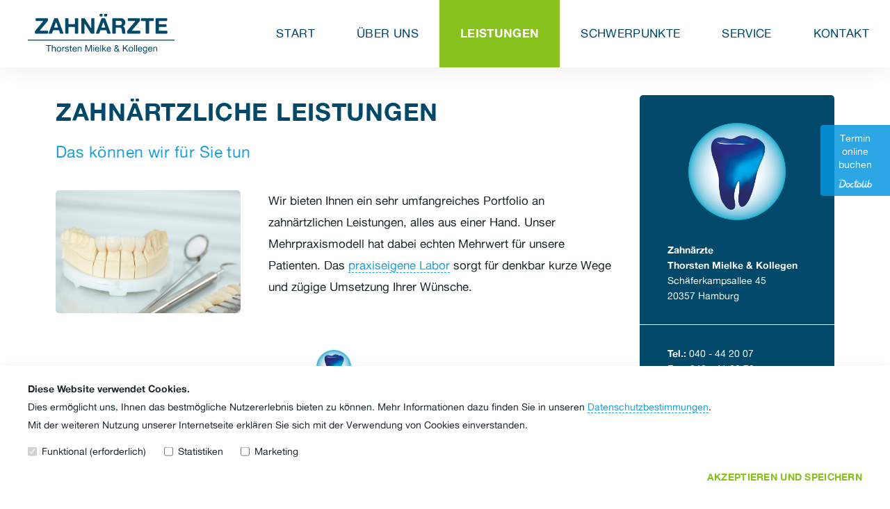

--- FILE ---
content_type: text/html; charset=utf-8
request_url: https://zahnarzt-mielke.de/leistungen
body_size: 3622
content:
<!DOCTYPE html>
<html lang = "de">
	<head>
		
			<title>Leistungen | Zahnärzte Thorsten Mielke & Kollegen in Hamburg Eimsbüttel</title>		<meta charset = "utf-8"/>
		<meta name = "format-detection" content = "telephone = no"/>
		<meta name = "keywords" content="zahnarzt, zahnärztin, Hamburg, Mielke, Eimsbüttel, St. Pauli, Altona, Schäferkamp"/>
		<meta name = "description" content="Der Zahnarzt Thorsten Mielke aus Hamburg stellt sich vor. Lernen Sie uns und unsere Zahnarztpraxis in Eimsbüttel kennen."/>
		<meta name = "viewport" content = "width-device-width, initial-scale=1.0, maximum-scale=1.0, user-scalable=no"/>	
		<meta name = "theme-color" content = "#fff"/>
<link rel = "stylesheet" type= "text/css" href= "/media/fonts/fonts.css"/>
		<link rel = "stylesheet" type= "text/css" href= "/media/fancybox/fancybox.css"/>
		<link rel = "stylesheet" type= "text/css" href= "/media/alte-haas/alte-haas.css"/>
		<link rel = "stylesheet" type= "text/css" href= "/media/mainstyle.css"/>
		<link rel = "shortcut icon" type = "image/x-icon" href = "/media/favicon.png"/>
		<script src = "/media/jquery.js"></script>
		<script src = "/media/cycle.js"></script>
		<script src = "/media/fancybox/fancybox.js"></script>
		<script src = "/media/mainscript.js"></script>
	</head>
	<body>
		<div id = "content">
			<div id = "header">
				<div class = "wrap">
					<a href = "/">
						<img id = "logo" src = "/media/logo_small.svg"/>
					</a>
					<div id = "navOpener">
						<div class = "line"></div>
						<div class = "line"></div>
						<div class = "line"></div>
					</div>
					<div id = "navigation">
						
		<ul>
			<li><a href="/">Start</a>
		</li>
			<li><a href="/ueber-uns">Über Uns</a>
				<ul>
								<li><a href="/ueber-uns/eimsbuettel">Eimsbüttel</a></li>
								<li><a href="/ueber-uns/team">Team</a></li>
								<li><a href="/ueber-uns/raeume">Räume</a></li>
				</ul>
		</li>
			<li class="active"><a href = "/leistungen">Leistungen</a>
				<ul>
								<li><a href="/leistungen/aesthetik">Ästhetik</a>
									<ul>
													<li><a href="/leistungen/aesthetik/professionelle-zahnreinigung">Professionelle Zahnreinigung</a></li>
													<li><a href="/leistungen/aesthetik/bleaching">Bleaching</a></li>
													<li><a href="/leistungen/aesthetik/veneers">Veneers</a></li>
													<li><a href="/leistungen/aesthetik/keramikinlays">Keramikinlays</a></li>
													<li><a href="/leistungen/aesthetik/komposit-fuellungen">Komposit-Füllungen</a></li>
													<li><a href="/leistungen/aesthetik/fissurenversiegelung">Fissurenversiegelung</a></li>
													<li><a href="/leistungen/aesthetik/zahnschmuck">Zahnschmuck</a></li>
													<li><a href="/leistungen/aesthetik/professionelle-prothesenreinigung">Professionelle Prothesenreinigung</a></li>
													<li><a href="/leistungen/aesthetik/kieferorthopaedische-korrekturen">Kieferorthopädische Korrekturen</a></li>
													<li><a href="/leistungen/aesthetik/rot-weiss-aesthetik">Rot-Weiß-Ästhetik</a></li>
									</ul></li>
								<li><a href="/leistungen/prophylaxe">Prophylaxe</a></li>
								<li><a href="/leistungen/fuellungen-inlays">Füllungen / Inlays</a>
									<ul>
													<li><a href="/leistungen/fuellungen-inlays/amalgamfuellung">Amalgamfüllung</a></li>
													<li><a href="/leistungen/fuellungen-inlays/komposit-fuellung">Komposit-Füllung</a></li>
													<li><a href="/leistungen/fuellungen-inlays/zementfuellung">Zementfüllung</a></li>
													<li><a href="/leistungen/fuellungen-inlays/goldinlay">Goldinlay</a></li>
													<li><a href="/leistungen/fuellungen-inlays/keramikinlay">Keramikinlay</a></li>
									</ul></li>
								<li><a href="/leistungen/kavitaetenpraeparation">Kavitätenpräparation</a></li>
								<li><a href="/leistungen/narkosebehandlung">Narkosebehandlung</a></li>
								<li><a href="/leistungen/parondontitis">Parondontitis</a></li>
								<li><a href="/leistungen/chirurgie">Chirurgie</a>
									<ul>
													<li><a href="/leistungen/chirurgie/implantate">Implantate</a></li>
													<li><a href="/leistungen/chirurgie/knochenaufbau">Knochenaufbau</a></li>
													<li><a href="/leistungen/chirurgie/sinuslift">Sinuslift</a></li>
									</ul></li>
								<li><a href="/leistungen/volumentomographie">Volumentomographie</a></li>
								<li><a href="/leistungen/festsitzender-zahnersatz">Festsitzender Zahnersatz</a>
									<ul>
													<li><a href="/leistungen/festsitzender-zahnersatz/implantkrone">Implantkrone</a></li>
													<li><a href="/leistungen/festsitzender-zahnersatz/implantatbruecke">Implantatbrücke</a></li>
									</ul></li>
								<li><a href="/leistungen/herausnehmbarer-zahnersatz">Herausnehmbarer Zahnersatz</a>
									<ul>
													<li><a href="/leistungen/herausnehmbarer-zahnersatz/professionelle-prothesenreinigung">Professionelle Prothesenreinigung</a></li>
									</ul></li>
								<li><a href="/leistungen/kiefergelenk">Kiefergelenk</a></li>
								<li><a href="/leistungen/nacken-ruecken">Nacken / Rücken</a></li>
								<li><a href="/leistungen/funktionsanalyse">Funktionsanalyse</a></li>
								<li><a href="/leistungen/schienentherapie">Schienentherapie</a>
									<ul>
													<li><a href="/leistungen/schienentherapie/knirscher-schiene">Knirscher-Schiene</a></li>
													<li><a href="/leistungen/schienentherapie/schnarchtherapie">Schnarchtherapie</a></li>
													<li><a href="/leistungen/schienentherapie/sportschutz-therapie">Sportschutz-Therapie</a></li>
													<li><a href="/leistungen/schienentherapie/miniplastschiene">Miniplastschiene</a></li>
									</ul></li>
								<li><a href="/leistungen/mundgeruch">Mundgeruch</a></li>
				</ul>
		</li>
			<li><a href="/schwerpunkte">Schwerpunkte</a>
				<ul>
								<li><a href="/schwerpunkte/implantologie">Implantologie</a>
									<ul>
													<li><a href="/schwerpunkte/implantologie/patientenstimmen">Patientenstimmen</a></li>
									</ul></li>
								<li><a href="/schwerpunkte/3d-diagnostik">3D-Diagnostik</a></li>
								<li><a href="/schwerpunkte/endodontologie">Endodontologie</a></li>
								<li><a href="/schwerpunkte/laserzahnheilkunde">Laserzahnheilkunde</a></li>
				</ul>
		</li>
			<li><a href="/service">Service</a>
				<ul>
								<li><a href="/service/hausbesuche">Hausbesuche</a></li>
								<li><a href="/service/zahnaerztlicher-notdienst">Zahnärztlicher Notdienst</a></li>
								<li><a href="/service/finanzierungsservice">Finanzierungsservice</a></li>
								<li><a href="/service/zahnzusatzversicherung">Zahnzusatzversicherung</a></li>
								<li><a href="/service/prophylaxe-pass">Prophylaxe-Pass</a></li>
								<li><a href="/service/zahnersatz-prothetikpass">Zahnersatz-Prothetikpass</a></li>
								<li><a href="/service/individuelle-farbauswahl">Individuelle Farbauswahl</a></li>
								<li><a href="/service/wussten-sie-schon">Wussten Sie schon...?</a></li>
								<li><a href="/service/festzuschuesse-der-kassen">Festzuschüsse der Kassen</a></li>
								<li><a href="/service/nuetzliche-links">Nützliche Links</a></li>
				</ul>
		</li>
			<li><a href="/kontakt">Kontakt</a>
				<ul>
								<li><a href="/kontakt/notdienste">Notdienste</a></li>
				</ul>
		</li>
<!-- <li><a href = "https://bertha-os.de/iserv/" target = "_blank">IServ</a></li> -->
		</ul>

					</div>
				</div>
			</div>
						<div id = "contentFlex">
				<div id = "mainCol">
					<div class = "text">
						<div class = "wrap">
							<h1>Zahnärtzliche Leistungen</h1>
<p>		</p>
<p>			</p>
<p>		</p>
<p>			</p>
<p>		</p>
<h3>Das können wir für Sie tun</h3>						</div>
					</div>
					
			<div class = "text">
				<div class = "wrap">
					<div class = "imgFlex left">
						<div class = "imgFlexItem">
							<div class = "textBox">
								<p>Wir bieten Ihnen ein sehr umfangreiches Portfolio an zahnärtzlichen Leistungen, alles aus einer Hand. Unser Mehrpraxismodell hat dabei echten Mehrwert für unsere Patienten. Das <a href="/ueber-uns/labor">praxiseigene Labor</a> sorgt für denkbar kurze Wege und zügige Umsetzung Ihrer Wünsche.</p>


							</div>
						</div>
						<div class = "imgFlexItem">
							<a href = "index.php?rex_media_type=lightbox&rex_media_file=istock-526296540.jpeg" class = "fancybox">
								<img class = "inline" src = "index.php?rex_media_type=preview&rex_media_file=istock-526296540.jpeg"/>
							</a>
<div class = "twoColTitle"></div>
						</div>
					</div>
				</div>
			</div>
			
			<div class = "text">
			<div class = "wrap">
				<div class = "divider"></div>
			</div>
		</div>
		<div class = "text">
<div class = "wrap">
	<h2>Auf einen Blick</h2>
<p>		</p>
<p>			</p>
<p>		</p>
<ul><li><a href="/leistungen/aesthetik">Ästhetik</a></li><li><a href="/leistungen/prophylaxe">Prophylaxe</a></li><li><a href="/leistungen/fuellungen-inlays">Füllungen / Inlays</a></li><li><a href="/leistungen/kavitaetenpraeparation">Kavitätenpräparation</a></li><li><a href="/schwerpunkte/laserzahnheilkunde">Laserbehandlung</a></li><li><a href="/leistungen/narkosebehandlung">Narkosebehandlung</a></li><li><a href="/schwerpunkte/endodontologie">Endodontie</a></li><li><a href="/leistungen/parondontitis">Parondontitis</a></li><li><a href="/leistungen/chirurgie">Chirurgie</a></li><li><a href="/leistungen/volumentomographie">Volumentomographie</a></li><li><a href="/leistungen/festsitzender-zahnersatz">Festsitzender Zahnersatz</a></li><li><a href="/leistungen/herausnehmbarer-zahnersatz">Herausnehmbarer Zahnersatz</a></li><li><a href="/leistungen/kiefergelenk">Kiefergelenk</a></li><li><a href="/leistungen/nacken-ruecken">Nacken / Rücken</a></li><li><a href="/leistungen/funktionsanalyse">Funktionsanalyse</a></li><li><a href="/leistungen/schienentherapie">Schienentherapie</a></li><li><a href="/leistungen/mundgeruch">Mundgeruch</a></li><li><a href="/leistungen/fuer-schwangere">Für Schwangere</a></li></ul>
</div>
</div>				</div>
				<div id = "sideCol" class = "subpage">
					<div id = "sideColInner">
						<a href = "/">
							<img id = "icon" src = "/media/icon.png"/>
						</a>
						<div class = "sideColItem">
<p><strong>Zahnärzte</strong><strong></strong><strong><br>Thorsten Mielke & Kollegen</strong><br>Schäferkampsallee 45<br>
20357 Hamburg</p>
</div><div class = "sideColItem">
<p>
								<strong>Tel.:</strong> 040 - 44 20 07<br>
								<strong>Fax:</strong> 040 - 41 80 70
							</p>
<p>
								<strong>E-Mail:</strong><br>
								<a href="mailto:info@zahnarzt-mielke.de">info@zahnarzt-mielke.de</a>
							</p>
</div><div class = "sideColItem">
<p>
								<strong>Öffnungszeiten</strong><br>
								Montag: 8:00 - 18:00 Uhr<br>Dienstag: 8:00 - 18:00 Uhr<br>Mittwoch: 8:00 - 15:00 Uhr<br>Donnerstag: 8:00 - 18:00 Uhr<br>Freitag: 8:00 - 13:00 Uhr </p>
<p>
								und nach Vereinbarung.
							</p>
</div>
					</div>
				</div>
			</div>
			
			<div class = "dividerImg" style = "background-image: url(index.php?rex_media_type=full&rex_media_file=divider.jpg)">
				<div class = "wrap text-center">
					<h2 style="text-align: center;">So finden Sie uns.</h2>
<p style="text-align: center;">
						Unserer Praxis befindet sich in der <strong>Schäferkampsallee 45 in <strong>20357</strong> Hamburg Eimsbüttel</strong>.
					</p>
					<div class = "buttonArea">
						<p style="text-align: center;"><a href="/kontakt">mehr erfahren</a></p>
					</div>
				</div>
			</div>
			
			<div id = "footer">
				<div class = "wrap">
					<span id = "copy">&copy; 2026 Zahnärzte Thorsten Mielke & Kollegen</span>
					<ul id = "footerList">
						<li><a href = "/impressum">Impressum</a></li>
						<li><a href = "/datenschutz">Datenschutz</a></li>
						<li><a href = "/kontakt">Kontakt</a></li>
					</ul>
				</div>
			</div>
			<div id = "cookieNotice">
				<div id = "cookieSpace"></div>
				<div class = "wrap">
					<strong>Diese Website verwendet Cookies.</strong><br/>
					Dies ermöglicht uns, Ihnen das bestmögliche Nutzererlebnis bieten zu können. Mehr Informationen dazu finden Sie in unseren <a href = "/datenschutz" target = "_blank">Datenschutzbestimmungen</a>.<br/>
					Mit der weiteren Nutzung unserer Internetseite erklären Sie sich mit der Verwendung von Cookies einverstanden.
					<div id = "cookieCheckboxes">
						<label for = "funktion">
							<input type = "checkbox" id = "funktion" name = "funktion" value = "funktion" checked disabled/>
	  						Funktional (erforderlich)
	  					</label>
	  					<label for = "statistiken">
							<input type = "checkbox" id = "statistiken" name = "statistiken" value = "statistiken"/>
	  						Statistiken
	  					</label>
	  					<label for = "marketing">
							<input type = "checkbox" id = "marketing" name = "marketing" value = "marketing"/>
	  						Marketing
	  					</label>
					</div>
					<div id = "acceptWrap">
						<span id = "accepted">Akzeptieren und speichern</span>
					</div>
				</div>
			</div>
		</div>
<a href="https://www.doctolib.de/praxis/hamburg/zahnarztpraxis-thorsten-mielke-kollegen?utm_campaign=website-button&amp;utm_source=zahnarztpraxis-thorsten-mielke-kollegen-website-button&amp;utm_medium=referral&amp;utm_content=option-8&amp;utm_term=zahnarztpraxis-thorsten-mielke-kollegen" style="position:fixed;z-index:20000;top:180px;right:0;display:block;text-align:center;opacity: 0.85;background-color:#0596de;color:#ffffff;font-size:14px;overflow:hidden;width:100px;border-radius:
4px 0 0 4px;text-decoration:none;padding:10px;line-height:1.4" rel="noopener noreferrer" target="_blank"><span style="font-size:14px">Termin<br> online buchen</span><img style
="height:15px;margin-top:10px;vertical-align:middle;width:auto" src="https://www.doctolib.de/external_button/doctolib-white-transparent.png" alt="Doctolib"></a>
	</body>
</html>

--- FILE ---
content_type: text/css
request_url: https://zahnarzt-mielke.de/media/fonts/fonts.css
body_size: 332
content:
@font-face {
    font-family: 'Karla';
    src: url('Karla-SemiBold.woff2') format('woff2'),
        url('Karla-SemiBold.woff') format('woff');
    font-weight: 600;
    font-style: normal;
    font-display: swap;
}

@font-face {
    font-family: 'Karla';
    src: url('Karla-Light.woff2') format('woff2'),
        url('Karla-Light.woff') format('woff');
    font-weight: 300;
    font-style: normal;
    font-display: swap;
}



--- FILE ---
content_type: text/css
request_url: https://zahnarzt-mielke.de/media/fancybox/fancybox.css
body_size: 5269
content:
/*! fancyBox v2.1.5 fancyapps.com | fancyapps.com/fancybox/#license */
.fancybox-wrap,
.fancybox-skin,
.fancybox-outer,
.fancybox-inner,
.fancybox-image,
.fancybox-wrap iframe,
.fancybox-wrap object,
.fancybox-nav,
.fancybox-nav span,
.fancybox-tmp
{
	padding: 0;
	margin: 0;
	border: 0;
	outline: none;
	vertical-align: top;
}

.fancybox-wrap {
	position: absolute;
	top: 0;
	left: 0;
	z-index: 8020000000000000 !important;
}

.fancybox-skin {
	position: relative;
	padding: 0 !important;
	background: #f9f9f9;
	color: #444;
	text-shadow: none;
	-webkit-border-radius: 4px;
	   -moz-border-radius: 4px;
	        border-radius: 4px;
}

.fancybox-opened {
	z-index: 8030000000000000 !important;
}

.fancybox-opened .fancybox-skin {
	-webkit-box-shadow: none;
	   -moz-box-shadow: none;
	        box-shadow: none;
}

.fancybox-outer, .fancybox-inner {
	position: relative;
	box-shadow: 0px 0px 10px rgba(0,0,0,0);
}

.fancybox-inner {
	overflow: hidden;
}

.fancybox-type-iframe .fancybox-inner {
	-webkit-overflow-scrolling: touch;
}

.fancybox-error {
	color: #444;
	font: 14px/20px "Helvetica Neue",Helvetica,Arial,sans-serif;
	margin: 0;
	padding: 15px;
	white-space: nowrap;
}

.fancybox-image, .fancybox-iframe {
	display: block;
	width: 100%;
	height: 100%;
}

.fancybox-image {
	max-width: 100%;
	max-height: 100%;
}

#fancybox-loading{
	display: none;
}

#fancybox-loading {
	display: none;
}

#fancybox-loading div {
	display: none;
}

.fancybox-close {
	background-image: url(close.svg);
	background-color: transparent;
	background-size: 58%;
	background-repeat: no-repeat;
	background-position: center;
	width: 40px;
	height: 40px;
	position: absolute;
	top: 5px;
	right: 5px;
	cursor: pointer;
	z-index: 8040000000000000 !important;
}

.fancybox-nav {
	position: absolute;
	top: 0;
	width: 40%;
	height: 100%;
	cursor: pointer;
	text-decoration: none;
	background: transparent url('blank.gif'); /* helps IE */
	-webkit-tap-highlight-color: rgba(0,0,0,0);
	z-index: 8040000000000000 !important;
}

.fancybox-prev {
	left: 0;
}

.fancybox-next {
	right: 0;
}

.fancybox-nav span {
	position: absolute;
	top: 50%;
	width: 40px;
	height: 40px;
	margin-top: -18px;
	cursor: pointer;
	z-index: 8040000000000000 !important;
	visibility: visible;
}

.fancybox-prev span {
	background-image: url(prev.svg);
	background-color: transparent;
	background-repeat: no-repeat;
	background-position: center;
	background-size: 63%;
	width: 40px;
	height: 40px;
	left: 5px;
}

.fancybox-next span {
	background-image: url(next.svg);
	background-color: transparent;
	background-size: 63%;
	background-repeat: no-repeat;
	background-position: center;
	width: 40px;
	height: 40px;
	right: 5px;
}

.fancybox-nav:hover span {
	visibility: visible;
}

.fancybox-tmp {
	position: absolute;
	top: -99999px;
	left: -99999px;
	visibility: hidden;
	max-width: 99999px;
	max-height: 99999px;
	overflow: visible !important;
}

/* Overlay helper */

.fancybox-lock {
    /*overflow: hidden !important;*/
    width: auto;
}

.fancybox-lock body {
    overflow: hidden !important;
}

.fancybox-lock-test {
    overflow-y: hidden !important;
}

.fancybox-overlay {
	position: absolute;
	top: 0;
	left: 0;
	overflow: hidden!important;
	display: none;
	z-index: 1000000000  !important;
	background-color: rgba(0,0,0,0.7);
}

.fancybox-overlay-fixed {
	position: fixed;
	bottom: 0;
	right: 0;
	background-color: rgba(0,0,0,0.7);
}

.fancybox-lock .fancybox-overlay {
	overflow: auto;
	overflow-y: scroll;
	background-color: rgba(0,0,0,0.7);
}

/* Title helper */

.fancybox-title {
	
}

.fancybox-opened .fancybox-title {
	visibility: visible;
}

.fancybox-title-float-wrap {
	position: absolute;
	bottom: 30px;
	right: 0px;
	margin-bottom: 0px;
	z-index: 8050000000000000 !important;
	text-align: right;
}

.fancybox-title-float-wrap .child {
	margin-right: auto;
	margin-left: auto;
	padding: 0px 0px;
	background: transparent; /* Fallback for web browsers that doesn't support RGBa */
	background: rgba(0, 0, 0, 0.8);
	-webkit-border-radius: 15px;
	   -moz-border-radius: 15px;
	        border-radius: 15px;
	text-shadow: 0 1px 2px #222;
	color: #000;
	font-weight: 500;
	line-height: 24px;
}

.fancybox-title-outside-wrap {
	position: relative;
	margin-top: 10px;
	color: #fff;
}

.fancybox-title-inside-wrap {
	padding-top: 10px;
}

.fancybox-title-over-wrap {
	position: absolute;
	bottom: 0;
	left: 0;
	color: #fff;
	padding: 10px;
	background: #000;
	background: rgba(0, 0, 0, .8);
}

.fancybox img
{
	margin: 0em;
	padding: 0em;
	cursor: -moz-zoom-in;
	cursor: -webkit-zoom-in;
	cursor: -ms-zoom-in;
	cursor: -khtml-zoom-in;
	cursor: -o-zoom-in;
	cursor: zoom-in;
}

.fancybox img
{
	padding: 0em 0em;
}



.fancybox img
{
	margin: 0em;
	padding: 0em;
	cursor: -moz-zoom-in;
	cursor: -webkit-zoom-in;
	cursor: -ms-zoom-in;
	cursor: -khtml-zoom-in;
	cursor: -o-zoom-in;
	cursor: zoom-in;
}

.fancybox img
{
	padding: 0em 0em;
}

.fancybox-title-float-wrap .child 
{
	text-shadow: none;
	border-radius: 0px;
	padding: 5px 30px 5px 10px;
	background-color: rgba(62, 122, 168, 0.8);
	color: #fff;
	font-size: 0.8em;
	bottom: 30px;
	right: 0px;
	max-width: calc(100% - 30px);
	text-align: right;
	line-height: 1.5em !important;
}


.fancybox-title-float-wrap
{
	margin-bottom: 0px
}

@media all and (max-width: 500px){
	.fancybox-title-float-wrap .child 
	{
		display: none;
	}
}

--- FILE ---
content_type: text/css
request_url: https://zahnarzt-mielke.de/media/alte-haas/alte-haas.css
body_size: 375
content:
@font-face {
    font-family: 'Alte Haas Grotesk';
    src: url('AlteHaasGrotesk_Bold.woff2') format('woff2'),
        url('AlteHaasGrotesk_Bold.woff') format('woff');
    font-weight: 600;
    font-style: normal;
    font-display: swap;
}

@font-face {
    font-family: 'Alte Haas Grotesk';
    src: url('AlteHaasGrotesk.woff2') format('woff2'),
        url('AlteHaasGrotesk.woff') format('woff');
    font-weight: 300;
    font-style: normal;
    font-display: swap;
}

--- FILE ---
content_type: text/css
request_url: https://zahnarzt-mielke.de/media/mainstyle.css
body_size: 12743
content:
:root 
{
	--blue: #1da0db;
	--darkblue: #00496a;
	--green: #88c01d;;
	--dark: #1b282d;
	--grey: #c7dbe2;
}

* 
{
	padding: 0;
	margin: 0;
	box-sizing: border-box;
}

body 
{
	font-size: 1.05em;
	color: var(--dark);
	font-family: 'Alte Haas Grotesk';
	font-weight: 300;
	line-height: 1.85;
	overflow-x: hidden;
}

::selection 
{
	background-color: var(--darkblue);
 	color: #fff;
}

::-moz-selection 
{
  	background-color: var(--darkblue);
 	color: #fff;
}

h1, h2, h3
{
	font-family: 'Alte Haas Grotesk';
	font-weight: 600;
	text-transform: uppercase;
	letter-spacing: 0.02em;
	font-size: 2.1em;
	line-height: 1.4;
	color: var(--darkblue);
}

h2
{
	font-size: 1.7em;
}

h3
{
	font-size: 1.35em;
	font-weight: 300;
	text-transform: none;
	color: var(--blue);
}

h1 + h3
{
	margin-top: 0.5em;
}

h2 + p, h2 + ul, p + p, ul + p
{
	margin-top: 1em;
}

h3 + p, h3 + ul
{
	margin-top: 0.5em;
}

.wrap
{
	padding: 0px 40px;
	position: relative;
}

#header .wrap
{
	padding-right: 0;
}

#header
{
	position: sticky;
	position: -webkit-sticky;
	width: 100%;
	left: 0;
	top: 0;
	background-color: #fff;
	z-index: 10000;
	filter: drop-shadow(0px 5px 15px rgba(0,0,0,0.06));
}

#navigation ul
{
	text-align: right;
}

#navigation ul li
{
	display: inline-block;
	margin-left: -5px;
	position: relative;
}

#navigation ul li a
{
	font-family: 'Alte Haas Grotesk';
	color: var(--darkblue);
	text-transform: uppercase;
	letter-spacing: 0.02em;
	text-decoration: none;
	transition: all 0.2s;
	display: block;
	padding: 33px 30px;
}

#navigation ul li.active a
{
	color: #fff;
	font-weight: 600;
	background-color: var(--green);
}

#navigation ul li.active:hover a
{
	background-color: var(--green);
}

#navigation ul li:hover a
{
	color: #fff;
	background-color: var(--blue);
}

#navigation ul li ul
{
	display: none;
	position: absolute;
	text-align: left;
	background-color: var(--blue);
	padding: 20px 0px;
	top: 100%;
	min-width: 100%;
	font-size: 0.9em;
}

#navigation ul li ul li
{
	padding: 0px 30px;
}

#navigation ul li.active ul
{
	background-color: var(--green);
}

#navigation ul li.active ul li a
{
	font-weight: 300;
}

#navigation ul li.active ul li.active
{
	font-weight: 600;
}

#navigation ul li:hover ul
{
	display: block;
}

#navigation ul li ul li
{
	margin-left: 0;
	display: block;
	white-space: nowrap;
}

#navigation ul li ul li ul
{
	left: 100%;
	top: -20px;
	display: none;
	font-size: 1em;
	background-color: var(--darkblue)!important;
	padding: 20px 0px;
	min-width: auto;
}

#navigation ul li ul li ul:before
{
	content: "";
	position: absolute;
	width: 10px;
	height: 10px;
	background-color: var(--darkblue);
	left: -5px;
	top: 30px;
	transform: rotate(-45deg);
}

#navigation ul li ul li ul li a
{
	background-color: var(--darkblue)!important;
}

#navigation ul li:hover ul li ul
{
	display: none;
}

#navigation ul li:hover ul li:hover ul
{
	display: block;
}

#navigation ul li ul li a
{
	padding: 0;
	text-transform: none;
	color: #fff;
}

#navigation ul li ul li ul li
{
	padding: 0px 22px;
}

#logo
{
	position: absolute;
	height: 100%;
	padding: 20px 0px;
}

#opener
{
	width: 100%;
	padding-bottom: 36%;
	position: relative;
	z-index: -10;
}

.slide
{
	position: absolute;
	width: 100%;
	height: 100%;
	left: 0;
	top: 0;
	z-index: 10;
	background-size: cover;
	background-position: center;
}

#content
{
	/*box-shadow: 0px 0px 100px rgba(0,0,0,0.1);
	max-width: 1200px;*/
	display: block;
	margin: auto;
}

#contentFlex
{
	max-width: 1200px;
	margin: auto;
}

#contentFlex
{
	display: flex;
}

#mainCol
{
	width: calc(100% - 320px);
}

#sideCol
{
	width: 320px;
	padding-right: 40px;
}

#sideColInner
{
	width: 100%;
	background-color: var(--darkblue);
	margin-top: -180px;
	color: #fff;
	font-size: 0.85em;
	line-height: 1.6;
	padding-bottom: 30px;
	border-radius: 5px;
	z-index: 100;
}

#sideCol.subpage #sideColInner
{
	margin-top: 40px!important;
}

a + .sideColItem
{
	padding-top: 0;
	margin-top: 0;
	border-top: none;
}

.sideColItem
{
	margin-top: 30px;
	padding: 30px 40px 0px;
	border-top: 1px solid #fff;
}

.sideColItem p a
{
	color: #fff;
	text-decoration: none;
	border-bottom: 1px dashed #fff;
	transition: all 0.2s;
}

.sideColItem p a:hover
{
	border-bottom: 1px solid #fff;
}

#icon
{
	width: 100%;
	padding: 40px;
	padding-bottom: 35px;
	margin-bottom: -9px;
	max-width: 220px;
	position: relative;
	left: 50%;
	transform: translateX(-50%);
}

strong
{
	font-weight: 600;
}

.text
{
	margin: 40px 0px;
}

.text p a, .text ul a, form a, #cookieNotice a
{
	color: var(--blue);
	border-bottom: 1px dashed var(--blue);
	transition: all 0.2s;
	text-decoration: none;
}

.text p a:hover, .text ul a:hover, form a:hover, #cookieNotice a:hover
{
	color: var(--darkblue);
	border-bottom: 1px solid var(--darkblue);
}

.inline
{
	width: 100%;
	margin-bottom: -9px!important;
	border-radius: 5px;
}

.imgFlex
{
	display: flex;
	margin-left: -40px;
}

.imgFlex.left
{
	flex-direction: row-reverse;
}

.imgFlex .imgFlexItem:nth-child(1)
{
	width: 65%;
	margin-left: 40px;
}

.imgFlex .imgFlexItem:nth-child(2)
{
	width: 35%;
	margin-left: 40px;
}

.dividerImg
{
	padding: 120px 0px;
	background-size: cover;
	background-position: center;
	position: relative;
	color: #fff;
}

.dividerImg h2, .dividerImg h3
{
	color: #fff;
}

.dividerImg:after
{
	content: "";
	position: absolute;
	width: 100%;
	height: 100%;
	background-color: rgba(0,0,0,0.4);
	left: 0;
	top: 0;
	z-index: 10;
}

.dividerImg p a
{
	color: #fff;
	border-bottom: 1px dashed #fff;
	transition: all 0.2s;
}

.dividerImg p a:hover
{
	border-bottom: 1px solid #fff;
}

.dividerImg .wrap
{
	z-index: 50;
}

.text-center
{
	text-align: center;
}

.text.withButton p a, .buttonArea p a, .text .buttonArea p a
{
	color: #fff!important;
	display: inline-block;
	line-height: 1.45;
	text-align: center;
	text-decoration: none;
	text-transform: uppercase;
	letter-spacing: 0.02em;
	background-color: var(--green);
	transition: all 0.2s;
	padding: 0.7em 1.4em;
	font-weight: 600;
	font-size: 0.95em;
	border-radius: 5px;
	border-bottom: none!important;
}

.text.withButton p a:hover, .buttonArea p a:hover, .text .buttonArea p a:hover
{
	background-color: var(--blue);
}

.text.withButton
{
	margin-top: -20px;
}

.buttonArea
{
	margin-top: 20px;
}

#footer
{
	background-color: var(--darkblue);
	color: #fff;
	padding: 30px 0px;
}

#copy
{
	font-weight: 600;
	text-transform: uppercase;
	letter-spacing: 0.02em;
	display: block;
	position: absolute;
}

#footerList 
{
	text-align: right;
}

#footerList li
{
	display: inline-block;
	margin-left: 20px;
}

#footerList li:before
{
	content: "|";
	margin-right: 24px;
}

#footerList li:first-child:before
{
	display: none;
}

#footerList li a
{
	color: #fff;
	text-decoration: none;
	border-bottom: 1px solid transparent;
	transition: all 0.2s;
}

#footerList li a:hover
{
	border-bottom: 1px solid #fff;
}

#cookieNotice
{
	position: sticky;
	position: -webkit-sticky;
	left: 0;
	bottom: 0;
	background-color: #fff;
	padding: 20px 0px;
	z-index: 50;
	box-shadow: 0px 0px 15px rgba(0,0,0,0.05);
	font-size: 0.85em;
}

#acceptWrap
{
	text-align: right;
}

#accepted
{
	cursor: pointer;
	font-weight: 600;
	text-transform: uppercase;
	letter-spacing: 0.02em;
	color: var(--green);
	transition: all 0.2s;
}

#accepted:hover
{
	color: var(--blue);
}

#cookieCheckboxes
{
	display: flex;
	flex-wrap: wrap;
	margin-top: 0.8em;
	margin-bottom: 0.8em;
}

#cookieCheckboxes label
{
	position: relative;
	margin-right: 1.8em;
	padding-left: 1.4em;
	cursor: pointer;
}

#cookieCheckboxes input
{
	position: absolute;
	left: 0;
	top: 51%;
	transform: translateY(-50%);
}

.divider
{
	width: 50px;
	height: 50px;
	display: block;
	margin: auto;
	background-image: url(icon.png);
	background-size: contain;
	background-position: center;
	background-repeat: no-repeat;
}

.text ul li
{
	list-style: none;
	position: relative;
	padding-left: 1.1em;
}

.text ul li:before
{
	content: "";
	position: absolute;
	width: 0.4em;
	height: 0.4em;
	border-radius: 1em;
	background-color: var(--blue);
	left: 0;
	top: 0.685em;
}

.twoCol
{
	display: flex;
	margin-left: -40px;
}

.twoColItem
{
	width: 50%;
	margin-left: 40px;
}

.twoColTitle
{
	font-weight: 600;
	display: block;
	margin-top: 12px;
	text-align: center;
}

#header .wrap, #footer .wrap
{
	max-width: 1450px;
	display: block;
	margin: auto;
}

@media all and (max-width: 600px){
	#opener
	{
		padding-bottom: 56%!important;
	}

	h1
	{
		font-size: 1.5em!important;
	}

	h2
	{
		font-size: 1.3em!important;
	}

	h3
	{
		font-size: 1.1em!important;
	}

	.twoCol
	{
		display: block;
		margin-left: 0;
	}

	.twoColItem
	{
		width: 100%;
		margin-left: 0;
		margin-bottom: 40px;
	}
}

@media all and (max-width: 620px){
	.imgFlex
	{
		display: block;
		margin-left: 0!important;
	}

	.imgFlexItem
	{
		width: 100%!important;
		margin-left: 0!important;
	}

	.textBox
	{
		margin-bottom: 30px;
	}

	.dividerImg
	{
		padding: 60px 0px!important;
	}

	.divider
	{
		width: 40px!important;
		height: 40px!important;
	}
}

@media all and (max-width: 800px){
	#contentFlex
	{
		display: block;
	}

	#mainCol
	{
		width: 100%!important;
	}

	#sideCol
	{
		width: 100%!important;
		padding: 0px 40px 40px;
	}

	#sideColInner
	{
		margin-top: 0;
		text-align: center;
	}

	#icon
	{
		left: 0;
		transform: translateX(0);
		max-width: 155px!important;
	}
}

@media all and (max-width: 900px){
	#copy
	{
		position: relative;
		display: block;
		margin-bottom: 6px;
		line-height: 1.6;
	}

	#footerList
	{
		text-align: left;
	} 

	#footerList li
	{
		display: block;
		margin-left: 0;
		margin-top: 2px;
	}

	#footerList li:before
	{
		display: none;
	}

	#footer
	{
		padding: 25px 0px 23px;
	}

	.dividerImg
	{
		padding: 80px 0px;
	}
}

@media all and (max-width: 1180px){
	#navigation
	{
		display: none;
		position: fixed;
		width: 100%;
		left: 0;
		top: 90px;
		max-height: calc(100vh - 90px);
		background-color: #fff;
		overflow: auto;
	}

	#navigation ul li
	{
		display: block;
		background-color: transparent!important;
	}

	#navigation ul li a
	{
		padding: 10px 40px!important;
	}

	#navigation ul li ul
	{
		display: block;
		position: relative;
		left: 0;
		top: 0;
		text-align: right;
		background-color: #fff!important;
		padding: 0!important;
		padding-bottom: 10px!important;
		margin-top: -8px;
	}

	#navigation ul li ul li ul li.active a
	{
		font-weight: 600;
	}

	#navigation ul li ul li ul
	{
		padding-bottom: 0!important;
	}

	#navigation ul li ul li a
	{
		color: var(--darkblue);
		padding: 5px 40px!important;
	}

	#navigation ul li
	{
		padding-left: 0!important;
		padding-right: 0!important;
	}

	#navigation ul li.active a
	{
		color: #fff!important;
	}

	#navigation ul li ul li ul
	{
		position: relative;
		top: 0!important;
		left: 0!important;
		display: block!important;
		padding: 15px 0px;
		background-color: transparent!important;
		margin-bottom: 10px;
		margin-top: 1px;
	}

	#navigation ul li:hover a
	{
		background-color: transparent;
		color: var(--darkblue);
	}

	#navigation ul li ul li ul li a:after
	{
		content: "-";
		margin-left: 5px;
	}

	#navigation ul li ul li ul li a
	{
		background-color: transparent!important;
		padding: 2px 40px!important;
		font-size: 0.85em;
	}

	#navigation ul li.active ul
	{
		background-color: var(--green)!important;
	}

	#navOpener
	{
		position: absolute;
		width: 23px;
		height: 18px;
		top: 50%;
		right: 40px;
		transform: translateY(-50%);
		cursor: pointer;
	}

	.line
	{
		width: 100%;
		height: 3px;
		background-color: var(--darkblue);
		position: absolute;
		left: 50%;
		transform: translateX(-50%);
		transition: all 0.2s;
	}

	#navOpener .line:nth-child(1)
	{
		top: 0;
	}

	#navOpener .line:nth-child(2)
	{
		top: 50%;
		transform: translate(-50%, -50%);
	}

	#navOpener .line:nth-child(3)
	{
		bottom: 0;
	}

	#navOpener.active .line:nth-child(1)
	{
		top: 50%;
		transform: translate(-50%, -50%) rotate(45deg);
	}

	#navOpener.active .line:nth-child(2)
	{
		width: 0;
	}

	#navOpener.active .line:nth-child(3)
	{
		bottom: auto;
		top: 50%;
		transform: translate(-50%, -50%) rotate(-45deg);
	}

	#header .wrap
	{
		min-height: 90px;
	}

	#opener
	{
		padding-bottom: 44%;
	}

	h1
	{
		font-size: 1.8em;
	}

	h2
	{
		font-size: 1.5em;
	}

	h3
	{
		font-size: 1.2em;
	}

	.divider
	{
		width: 45px;
		height: 45px;
	}
}

@media all and (min-width: 1181px){
	#navigation
	{
		display: block!important;
	}
}

@media all and (max-width: 1100px){
	/*#navigation ul li a
	{
		padding: 30px 30px;
	}

	#navigation ul li ul
	{
		padding: 15px 0;
	}

	#navigation ul li ul li
	{
		padding: 0px 30px;
	}

	#navigation ul li ul li ul 
	{
		padding: 15px 0px;
	}

	#navigation ul li ul li ul
	{
		top: -15px;
	}

	#logo
	{
		padding: 24px 0px;
	}*/

	#mainCol
	{
		width: calc(100% - 260px);
	}

	#sideCol
	{
		width: 260px;
	}

	#icon
	{
		max-width: 180px;
	}
}

--- FILE ---
content_type: text/javascript
request_url: https://zahnarzt-mielke.de/media/mainscript.js
body_size: 605
content:
$(document).ready(function(){
    $(".fancybox").fancybox();

    $("#navOpener").click(function(){
        $(this).toggleClass("active");
        $("#navigation").slideToggle();
    })

    var cookie = JSON.parse(window.localStorage['cookie'] || '[]');

    if(cookie != "")
    {
        $("#cookieNotice").hide();
    }

    $("#accepted").click(function(){
        var new_cookie = "accepted";
        window.localStorage['cookie'] = JSON.stringify(new_cookie);
        $("#cookieNotice").hide();
    });
})

$(window).scroll(function(){
    if($(window).scrollTop() > 80)
    {
        $("#header").addClass("scrolled");
    }
    else
    {
        $("#header").removeClass("scrolled");
    }
})

--- FILE ---
content_type: image/svg+xml
request_url: https://zahnarzt-mielke.de/media/logo_small.svg
body_size: 64007
content:
<?xml version="1.0" encoding="utf-8"?>
<!-- Generator: Adobe Illustrator 25.0.1, SVG Export Plug-In . SVG Version: 6.00 Build 0)  -->
<svg version="1.1" id="Ebene_1" xmlns="http://www.w3.org/2000/svg" xmlns:xlink="http://www.w3.org/1999/xlink" x="0px" y="0px"
	 viewBox="0 0 1397.5 378.4" style="enable-background:new 0 0 1397.5 378.4;" xml:space="preserve">
<style type="text/css">
	.st0{fill:#00496A;}
</style>
<g>
	<g>
		<path class="st0" d="M80.4,41h83.1h18c2.1,0,3.9,0.1,5.5,0.3s2.7,1.1,3.2,2.6c0.4,1,0.6,2.4,0.6,4.4c0,1.9,0,3.6,0,5
			c0,1,0.1,2,0.2,3c0.1,1,0.1,1.9-0.2,2.6v2.5c0,1.8-0.2,3.4-0.6,4.8c-0.6,1.4-1.3,2.6-2.2,3.5c-0.9,1-1.8,2-2.6,3.1
			c-1.1,1.5-2.3,3-3.5,4.4s-2.4,2.8-3.5,4.4c-0.3,0.3-0.6,0.6-0.9,1c-0.3,0.4-0.7,0.8-0.9,1c-1,1.2-1.9,2.4-2.9,3.5
			s-1.9,2.3-2.9,3.5c-0.3,0.3-0.5,0.6-0.7,0.8c-0.2,0.3-0.5,0.6-0.7,0.8c-1,1.2-2,2.5-3,3.6c-1,1.2-2,2.4-3,3.6
			c-3.2,4-6.5,7.9-9.8,11.8c-3.4,3.9-6.7,7.8-9.8,11.8c-0.3,0.4-0.6,0.8-1,1.2s-0.8,0.8-1,1c-1.5,1.9-3,3.8-4.6,5.6
			c-1.5,1.8-3,3.7-4.6,5.6c-0.4,0.6-0.9,1-1.3,1.5c-0.5,0.4-0.9,0.9-1.1,1.5c-1.5,1.9-3.1,3.9-4.9,5.8c-1.7,1.9-3.4,3.9-4.9,5.8
			c-0.8,1.1-1.8,2.1-2.8,3.1s-1.7,2.2-2,3.7c-0.3,1.1-0.1,1.9,0.4,2.3c0.6,0.4,1.2,0.8,1.9,1c0.4,0,1,0.1,1.9,0.4h2.7
			c0.4,0.1,0.9,0.2,1.6,0.1c0.6-0.1,1.2-0.1,1.8-0.1h6.8H175h10c1.4,0,2.6,0,3.7,0.1c1.1,0.1,2,0.4,2.7,0.9c0.8,0.7,1.3,1.7,1.6,2.9
			c0.2,1.2,0.3,2.6,0.3,4.1V181c0,1.2-0.1,2.5-0.3,3.7s-0.7,2.1-1.3,2.7c-1,0.7-2.2,1.1-3.7,1.1c-1.5,0.1-3.1,0.1-4.8,0.1h-17.4
			H95.7h-17c-1.4,0-2.8,0-4.4,0.1c-1.5,0.1-2.7-0.2-3.5-0.9c-1-0.6-1.7-1.7-2.3-3.5c-0.3-1-0.3-2-0.2-3.1c0.1-1.1,0.2-2.2,0.2-3.3
			c0-2.3,0-5-0.1-7.9s0.2-5.3,0.9-7c0.7-1.5,1.6-2.8,2.6-3.9c1-1.1,2-2.2,3-3.3c1.4-1.9,2.8-3.7,4.2-5.3c1.5-1.6,2.9-3.3,4.2-5.3
			c0.4-0.6,0.9-1,1.3-1.5c0.5-0.4,0.9-0.8,1.1-1.2c1.1-1.4,2.1-2.7,3.1-3.8c1-1.2,2-2.4,3.1-3.6c0.3-0.3,0.5-0.6,0.7-0.9
			c0.2-0.3,0.4-0.7,0.7-0.9c2.6-3.3,5.4-6.5,8.2-9.6c2.8-3.1,5.5-6.4,8-9.8c0.8-1.1,1.7-2.1,2.6-3s1.8-1.9,2.6-3
			c0.3-0.4,0.6-0.8,1-1.1c0.4-0.3,0.8-0.7,1-1.1c1.1-1.5,2.3-3,3.7-4.6c1.4-1.5,2.6-3.1,3.7-4.8c0.6-0.7,1.1-1.3,1.7-1.8
			c0.6-0.5,1-1,1.5-1.6c1.9-2.6,4-5.1,6.1-7.5c2.1-2.3,4.2-4.8,6.1-7.5c0.7-0.7,1.3-1.4,2-2.2c0.6-0.8,1.1-1.6,1.6-2.6
			c0.3-0.3,0.5-0.7,0.7-1.1c0.2-0.5,0.2-1-0.1-1.6c-0.3-1.1-1-1.7-2.3-1.9c-1.2-0.1-2.6-0.3-3.9-0.4h-12.6H90.7c-1,0-2.1,0-3.5,0.1
			s-2.7,0.1-4,0.1s-2.6-0.1-3.7-0.2c-1.2-0.1-2-0.4-2.6-0.8c-0.8-0.6-1.4-1.5-1.7-2.9c-0.3-1.4-0.5-2.9-0.5-4.7
			c-0.1-1.7-0.1-3.5,0-5.3s0.1-3.3,0.1-4.6s0-2.5,0.1-3.7s0.4-2.3,0.9-3.1c0.4-0.8,1.4-1.4,2.9-1.7c0.3-0.1,0.6-0.2,0.8-0.1
			C79.8,41.2,80.1,41.2,80.4,41z"/>
		<path class="st0" d="M337.4,178.9c0.1,0.6,0.4,1.2,0.7,2.1c0.3,0.8,0.6,1.7,0.8,2.6c0.2,0.9,0.2,1.8,0.1,2.6s-0.6,1.5-1.5,1.9
			c-1.1,0.7-2.9,1-5.5,0.8c-2.6-0.1-4.7-0.2-6.3-0.2H316c-1.1,0-2.1,0-3,0.1s-1.8,0-2.6-0.3c-1.5-0.4-2.6-1.2-3.3-2.5
			c-0.7-1.1-1.2-2.3-1.6-3.5c-0.3-1.2-0.8-2.5-1.3-3.7c-0.7-2.2-1.4-4.4-2.2-6.6c-0.8-2.2-1.6-4.4-2.4-6.4c-0.4-1.2-0.8-2.4-1.1-3.4
			c-0.3-1-0.7-2-1.1-2.8s-1-1.6-1.9-2.2c-0.8-0.6-1.9-1.1-3.3-1.3c-0.7,0-1.3,0-2-0.1c-0.6-0.1-1.3-0.1-2-0.1h-32.8
			c-2.4,0-4.9,0-7.6-0.1c-2.7-0.1-4.8,0.5-6.3,1.6c-1.1,0.8-1.9,1.9-2.3,3.3c-0.4,1.4-0.9,2.8-1.5,4.1c-1.1,2.4-2,4.8-2.8,7.4
			c-0.8,2.6-1.6,5.1-2.6,7.6c-0.6,1.4-1.1,2.8-1.6,4.4c-0.5,1.5-1.3,2.7-2.4,3.5c-0.7,0.6-1.7,0.9-3,1.1c-1.3,0.2-2.8,0.3-4.4,0.3
			c-1.6,0-3.2,0-4.9-0.1s-3.1-0.1-4.4-0.1c-1.8,0-4,0-6.5,0.1c-2.6,0.1-4.4-0.2-5.5-0.9c-0.7-0.4-1.1-1-1.1-1.9
			c-0.1-0.8,0-1.7,0.2-2.6c0.2-0.9,0.4-1.8,0.7-2.6s0.6-1.5,0.8-2.1c1.4-3.2,2.7-6.4,3.8-9.7c1.2-3.3,2.4-6.6,3.6-9.7
			c0.6-1.1,1-2.2,1.2-3.3c0.3-1.1,0.7-2.2,1.2-3.3c1.1-2.9,2.2-5.9,3.3-8.9s2.2-6,3.3-8.9c1.1-2.8,2.1-5.5,3.1-8.2s2-5.4,3.1-8.2
			c3.2-7.6,6.1-15.3,8.8-23s5.6-15.4,8.8-23c0.3-0.7,0.5-1.3,0.6-1.9s0.3-1.2,0.6-1.9c1.1-2.9,2.2-5.9,3.3-8.9s2.3-6,3.5-8.9
			c0.7-1.5,1.3-3.1,1.8-4.7c0.5-1.6,1.3-2.9,2.6-3.8c0.7-0.4,1.6-0.8,2.7-1c0.3-0.1,0.6-0.2,0.8-0.1c0.3,0.1,0.6,0,0.8-0.1h18.2
			c1.5,0,3.1,0,4.7-0.1s2.9,0.2,3.8,0.9c1.5,0.8,2.5,2,3,3.6s1.1,3.2,1.8,4.9c1,2.4,1.9,4.7,2.7,6.9c0.8,2.3,1.7,4.6,2.7,6.9
			c0.3,0.8,0.6,1.7,0.8,2.5c0.3,0.8,0.6,1.7,0.8,2.5c1.1,2.8,2.1,5.5,3.1,8.2s2,5.4,3.1,8.2c2.8,6.9,5.4,13.9,7.8,20.9
			s5.1,14,8,20.9c0.3,0.6,0.4,1.1,0.5,1.6s0.2,1,0.5,1.6c0.8,2.2,1.7,4.4,2.5,6.6c0.8,2.2,1.7,4.4,2.5,6.6c0.6,1.1,1,2.2,1.2,3.2
			c0.3,1,0.6,2.1,1,3.2c1.8,4.4,3.5,8.8,5,13.3c1.5,4.4,3.2,8.8,5,13.1c0.3,0.4,0.4,0.8,0.4,1.1C337,178.1,337.1,178.5,337.4,178.9z
			 M283.7,131.4c1.8-0.7,2.6-1.9,2.5-3.5c-0.1-1.7-0.6-3.2-1.2-4.8c-0.3-0.6-0.4-1.1-0.4-1.6s-0.1-1-0.4-1.6
			c-1.8-4.7-3.5-9.5-5-14.3s-3.2-9.7-5.2-14.5c-0.3-0.7-0.6-1.6-0.8-2.6c-0.3-1-0.6-2-1-2.9s-0.9-1.7-1.5-2.4c-0.6-0.7-1.2-1-2.1-1
			c-0.3,0.3-0.6,0.5-0.8,0.6c-0.3,0.1-0.6,0.3-0.8,0.6c-1.1,1.4-1.9,3-2.4,5c-0.5,1.9-1.1,3.8-1.8,5.6c-1.7,3.9-3.1,7.8-4.5,11.8
			c-1.3,4-2.7,8-4.2,12c-0.6,1.4-1,2.7-1.5,4c-0.4,1.3-0.8,2.7-1.2,4.2c-0.4,1.1-0.3,2.4,0.2,3.7c0.7,1,1.8,1.5,3.4,1.7
			c1.6,0.1,3.2,0.2,4.9,0.2h15.8c1.2,0,2.6,0,4.1,0C281.3,131.8,282.6,131.7,283.7,131.4z"/>
		<path class="st0" d="M360,41h16.6c2.3,0,4.4,0.1,6.1,0.3s2.9,1.3,3.6,3.2c0.3,0.7,0.4,1.4,0.4,2.2s0,1.5,0,2.2v7.3v25.1
			c0,2.4-0.1,5-0.2,8s0.3,5.2,1.5,6.7c0.7,0.8,1.5,1.3,2.4,1.3c0.9,0.1,1.9,0.2,3,0.5h39.8c2.5,0,5,0,7.7-0.1
			c2.6-0.1,4.4-0.9,5.4-2.6c0.7-1.2,1-3.1,0.8-5.6c-0.1-2.5-0.2-4.7-0.2-6.6V56c0-2.1,0-4.5-0.1-7.3s0.4-4.7,1.3-5.8
			c0.4-0.7,1.3-1.2,2.6-1.5c1.3-0.3,2.8-0.4,4.5-0.5s3.3-0.1,5,0s3.1,0.1,4.4,0.1c2.3,0,4.8,0,7.4-0.1s4.5,0.5,5.7,1.6
			c1,0.7,1.5,1.8,1.5,3.4c0,1.6,0,3.1,0,4.7v20.3v84.8v22.6c0,1.7,0,3.4,0,5.2s-0.5,3-1.5,3.7c-1.2,1.1-3.2,1.6-5.9,1.6
			c-2.7-0.1-5.2-0.1-7.6-0.1c-1.2,0-2.7,0-4.2,0.1c-1.6,0.1-3.2,0.1-4.8,0c-1.6-0.1-3-0.2-4.4-0.4c-1.3-0.2-2.2-0.7-2.6-1.3
			s-0.7-1.5-0.9-2.8c-0.2-1.3-0.3-2.7-0.4-4.1c-0.1-1.5-0.1-2.9,0-4.4s0.1-2.7,0.1-3.8v-30.1v-6c0-0.6,0-1.1,0.1-1.7
			c0.1-0.6,0-1.1-0.1-1.7v-2.1c-0.1-0.4-0.2-0.8-0.2-1.2s-0.1-0.8-0.2-1.2c-1-1.9-2.8-2.9-5.4-2.9s-5.3,0-8.1,0h-40.8
			c-1.1,0.3-2,0.5-2.7,0.7s-1.3,0.7-1.9,1.6c-0.3,0.7-0.6,1.7-0.8,3.1v2.1c-0.1,0.7-0.2,1.5-0.1,2.4s0.1,1.7,0.1,2.4v9.1V175
			c0,2.1,0,4.3,0,6.6c0,2.4-0.4,4.1-1.2,5.4c-0.4,0.7-1.3,1.1-2.6,1.3c-1.3,0.2-2.8,0.3-4.4,0.4c-1.6,0.1-3.2,0.1-4.9,0
			c-1.7-0.1-3.1-0.1-4.4-0.1c-1.9,0-4.3,0-7,0.1c-2.8,0.1-4.7-0.3-5.8-1.1c-1.1-0.8-1.7-2.1-1.9-3.9c-0.1-1.8-0.2-3.7-0.2-5.6v-23.8
			v-83V52c0-1.5,0-3.1,0-4.8s0.3-3,0.8-3.9c0.6-1,1.5-1.7,2.9-2.1c0.3,0,0.6,0,0.9-0.1C359.4,41.1,359.7,41,360,41z"/>
		<path class="st0" d="M513.6,41h16.8c1.5,0,3,0,4.5-0.1s2.7,0.2,3.8,0.7c1.4,0.6,2.5,1.4,3.2,2.5c0.8,1.1,1.5,2.2,2.2,3.3l7.5,11.8
			c4.8,7.9,9.7,15.7,14.6,23.5c4.9,7.8,9.8,15.7,14.6,23.5c2.3,3.7,4.7,7.5,6.9,11.3c2.3,3.8,4.7,7.5,7.2,11.1
			c0.6,0.8,1.1,1.7,1.6,2.5s1.1,1.6,2,2.3c0.3,0.3,0.6,0.6,1,0.8c0.4,0.3,0.8,0.3,1.2,0c1-0.3,1.5-0.9,1.5-1.9s0.1-2,0.4-3.1
			c0.1-1,0.2-2,0.1-3.2c-0.1-1.2-0.1-2.3-0.1-3.4v-13.1V61.6v-7.9c0-0.7,0-1.4-0.1-2.1c-0.1-0.7,0-1.3,0.1-1.9v-2.3
			c0-1.9,0.4-3.5,1.2-4.6c0.7-1,1.6-1.5,2.8-1.7c1.2-0.1,2.5-0.2,4-0.2h12.6c1.1,0,2.2,0,3.3,0s2.1,0.1,2.9,0.4
			c1.8,0.7,2.8,1.9,2.9,3.6c0.1,1.7,0.2,3.8,0.2,6.1v23v86.9v17.4c0,1.5,0,3,0.1,4.6c0.1,1.5-0.2,2.7-0.7,3.5
			c-0.6,0.8-1.2,1.3-2,1.6c-0.8,0.2-1.7,0.5-2.8,0.7h-7.3h-11.4c-1.2,0-2.5,0-3.6,0c-1.2,0-2.2-0.2-3-0.6c-1.5-0.7-2.7-1.6-3.5-2.8
			s-1.7-2.5-2.5-3.8c-1.2-1.9-2.5-3.9-3.6-5.9c-1.2-2-2.4-4-3.6-5.9l-31.1-49.8c-1.9-3.2-3.8-6.3-5.7-9.2c-1.9-3-3.8-6-5.7-9.2
			c-0.7-1-1.5-2.2-2.4-3.6c-0.9-1.5-2.1-2.2-3.6-2.2c-1.1,1-1.7,2.1-1.8,3.3c-0.1,1.2-0.1,2.8-0.1,4.8v14.5v49.5v8.1
			c0,0.7,0,1.4,0.1,2.1c0.1,0.7,0,1.4-0.3,2.1v2.3c0,2.2-0.3,3.8-1,4.8c-0.7,0.8-1.6,1.3-2.8,1.5c-1.2,0.1-2.5,0.2-4,0.2h-12.6
			c-1.1,0-2.2,0-3.3,0s-2.1-0.1-2.9-0.4c-1.8-0.7-2.8-1.9-3-3.7s-0.3-3.9-0.3-6.2v-23.8V71.3V52c0-1.5,0-3.1,0-4.8s0.3-3,0.8-3.9
			c0.6-1,1.5-1.7,2.9-2.1c0.3,0,0.6,0,0.9-0.1C513,41.1,513.3,41,513.6,41z"/>
		<path class="st0" d="M786.6,178.9c0.1,0.6,0.4,1.2,0.7,2.1c0.3,0.8,0.6,1.7,0.8,2.6c0.2,0.9,0.2,1.8,0.1,2.6
			c-0.1,0.8-0.6,1.5-1.5,1.9c-1.1,0.7-2.9,1-5.5,0.8c-2.6-0.1-4.7-0.2-6.3-0.2h-9.7c-1.1,0-2.1,0-3,0.1s-1.8,0-2.6-0.3
			c-1.5-0.4-2.6-1.2-3.3-2.5c-0.7-1.1-1.2-2.3-1.6-3.5c-0.3-1.2-0.8-2.5-1.3-3.7c-0.7-2.2-1.4-4.4-2.2-6.6c-0.8-2.2-1.6-4.4-2.4-6.4
			c-0.4-1.2-0.8-2.4-1.1-3.4s-0.7-2-1.1-2.8c-0.4-0.8-1-1.6-1.9-2.2c-0.8-0.6-1.9-1.1-3.3-1.3c-0.7,0-1.3,0-2-0.1
			c-0.6-0.1-1.3-0.1-2-0.1h-32.8c-2.4,0-4.9,0-7.6-0.1c-2.7-0.1-4.8,0.5-6.3,1.6c-1.1,0.8-1.9,1.9-2.3,3.3c-0.4,1.4-0.9,2.8-1.5,4.1
			c-1.1,2.4-2,4.8-2.8,7.4c-0.8,2.6-1.6,5.1-2.6,7.6c-0.6,1.4-1.1,2.8-1.6,4.4c-0.5,1.5-1.3,2.7-2.4,3.5c-0.7,0.6-1.7,0.9-3,1.1
			c-1.3,0.2-2.8,0.3-4.4,0.3c-1.6,0-3.2,0-4.9-0.1s-3.1-0.1-4.4-0.1c-1.8,0-4,0-6.5,0.1c-2.6,0.1-4.4-0.2-5.5-0.9
			c-0.7-0.4-1.1-1-1.1-1.9c-0.1-0.8,0-1.7,0.2-2.6c0.2-0.9,0.4-1.8,0.7-2.6s0.6-1.5,0.8-2.1c1.4-3.2,2.7-6.4,3.8-9.7
			c1.2-3.3,2.4-6.6,3.6-9.7c0.6-1.1,1-2.2,1.2-3.3c0.3-1.1,0.7-2.2,1.2-3.3c1.1-2.9,2.2-5.9,3.3-8.9s2.2-6,3.3-8.9
			c1.1-2.8,2.1-5.5,3.1-8.2s2-5.4,3.1-8.2c3.2-7.6,6.1-15.3,8.8-23s5.6-15.4,8.8-23c0.3-0.7,0.5-1.3,0.6-1.9s0.3-1.2,0.6-1.9
			c1.1-2.9,2.2-5.9,3.3-8.9s2.3-6,3.5-8.9c0.7-1.5,1.3-3.1,1.8-4.7c0.5-1.6,1.3-2.9,2.6-3.8c0.7-0.4,1.6-0.8,2.7-1
			c0.3-0.1,0.6-0.2,0.8-0.1c0.3,0.1,0.6,0,0.8-0.1h18.2c1.5,0,3.1,0,4.7-0.1c1.6-0.1,2.9,0.2,3.8,0.9c1.5,0.8,2.5,2,3,3.6
			s1.1,3.2,1.8,4.9c1,2.4,1.9,4.7,2.7,6.9c0.8,2.3,1.7,4.6,2.7,6.9c0.3,0.8,0.6,1.7,0.8,2.5c0.3,0.8,0.6,1.7,0.8,2.5
			c1.1,2.8,2.1,5.5,3.1,8.2s2,5.4,3.1,8.2c2.8,6.9,5.4,13.9,7.8,20.9c2.4,7,5.1,14,8,20.9c0.3,0.6,0.4,1.1,0.5,1.6s0.2,1,0.5,1.6
			c0.8,2.2,1.7,4.4,2.5,6.6c0.8,2.2,1.7,4.4,2.5,6.6c0.5,1.1,1,2.2,1.2,3.2c0.3,1,0.6,2.1,1,3.2c1.8,4.4,3.5,8.8,5,13.3
			c1.5,4.4,3.2,8.8,5,13.1c0.3,0.4,0.4,0.8,0.4,1.1C786.2,178.1,786.3,178.5,786.6,178.9z M708.5,1.2c1.2,1,1.8,2.8,1.8,5.5
			c-0.1,2.7-0.1,5.1-0.1,7.4c0,0.7,0,1.5,0.1,2.3c0.1,0.8,0,1.6-0.1,2.3c-0.3,1-0.5,1.8-0.5,2.5c-0.1,0.7-0.5,1.2-1.1,1.7
			c-0.8,0.7-1.8,1.1-3,1.1c-1.2,0.1-2.5,0.1-4,0.1h-11c-1.2,0-2.5-0.1-3.6-0.3c-1.2-0.2-2.1-0.7-2.8-1.3c-1-1.4-1.4-3.5-1.3-6.3
			c0.1-2.8,0.1-5.4,0.1-7.8c0-1.1,0-2.2,0.1-3.3s0.3-2,0.7-2.7c0.6-0.8,1.6-1.5,3.1-2.1c1,0,1.5-0.1,1.7-0.2h12.9
			c1.5,0,2.9,0,4.1,0.1C706.6,0.2,707.6,0.6,708.5,1.2z M732.9,131.4c1.8-0.7,2.6-1.9,2.5-3.5c-0.1-1.7-0.6-3.2-1.2-4.8
			c-0.3-0.6-0.4-1.1-0.4-1.6s-0.1-1-0.4-1.6c-1.8-4.7-3.5-9.5-5-14.3s-3.2-9.7-5.2-14.5c-0.3-0.7-0.6-1.6-0.8-2.6
			c-0.3-1-0.6-2-1-2.9s-0.9-1.7-1.5-2.4c-0.6-0.7-1.2-1-2.1-1c-0.3,0.3-0.6,0.5-0.8,0.6c-0.3,0.1-0.6,0.3-0.8,0.6
			c-1.1,1.4-1.9,3-2.4,5c-0.5,1.9-1.1,3.8-1.8,5.6c-1.7,3.9-3.1,7.8-4.5,11.8c-1.3,4-2.7,8-4.2,12c-0.6,1.4-1,2.7-1.5,4
			c-0.4,1.3-0.8,2.7-1.2,4.2c-0.4,1.1-0.3,2.4,0.2,3.7c0.7,1,1.8,1.5,3.4,1.7c1.6,0.1,3.2,0.2,4.9,0.2h15.7c1.2,0,2.6,0,4.1,0
			C730.5,131.8,731.8,131.7,732.9,131.4z M751.2,1.5c1.1,0.8,1.7,2.6,1.7,5.4s0,5.2,0,7.3c0,0.7,0,1.4,0.1,2.2
			c0.1,0.8,0,1.5-0.3,2.2v1c-0.1,0.6-0.3,1.1-0.5,1.8c-0.2,0.6-0.5,1.1-0.9,1.3c-0.8,0.7-1.9,1.1-3.1,1.2c-1.2,0.1-2.6,0.2-4.1,0.2
			h-10.8c-1.4,0-2.7-0.1-3.9-0.3c-1.2-0.2-2.1-0.7-2.7-1.6c-1-1.2-1.4-3.3-1.3-6.3c0.1-3,0.1-5.6,0.1-7.8c0-1.1,0-2.2,0.1-3.2
			s0.3-1.9,0.7-2.6c0.6-0.8,1.6-1.5,3.1-2.1c1,0,1.5-0.1,1.7-0.2H744c1.5,0,2.9,0.1,4.2,0.2C749.3,0.3,750.3,0.8,751.2,1.5z"/>
		<path class="st0" d="M928,184.1c0.3,0.8,0.2,1.6-0.1,2.3s-0.7,1.2-1.1,1.5c-0.8,0.7-2,1-3.4,0.9c-1.5-0.1-2.9-0.1-4.5-0.1h-11.4
			c-2.2,0-4.1-0.1-5.8-0.3s-2.9-1-3.7-2.4c-1.1-1.8-1.7-4-1.9-6.6c-0.1-2.6-0.5-5.1-1-7.5c0-0.6,0-1.1-0.1-1.6s-0.1-0.9-0.1-1.3
			c-0.4-1.7-0.6-3.4-0.6-5.3c0-1.9-0.1-3.6-0.4-5.1c-0.1-0.4-0.2-1-0.2-1.9c-0.3-1.5-0.5-3.1-0.7-4.7c-0.2-1.6-0.5-3.1-0.9-4.7
			c-1.1-3.2-2.4-6-3.9-8.5s-3.7-4.4-6.4-5.6c-0.7-0.3-1.4-0.5-2.1-0.6c-0.7-0.1-1.5-0.3-2.3-0.6c-2.5-0.8-5.4-1.2-8.6-1.2
			c-3.2,0-6.5,0-9.6,0h-17c-1.1,0.3-2.1,0.5-2.9,0.6c-0.8,0.1-1.5,0.6-2.1,1.2c-1.1,1.4-1.6,3.5-1.5,6.4s0.2,5.5,0.2,7.9v26.5
			c0,1.1,0,2.2-0.1,3.4s-0.1,2.3-0.1,3.4c0,1.1,0,2.1,0,3s-0.1,1.7-0.4,2.4c-0.4,1.2-1.2,2.1-2.5,2.5c-0.7,0.3-1.5,0.4-2.5,0.4
			s-2,0-3.1,0h-9.3c-2.2,0-4.6,0-7,0.1c-2.5,0.1-4.4-0.4-5.6-1.3c-1.1-0.7-1.7-2-1.7-3.8s0-3.7,0-5.5V52c0-1.5,0-3.1-0.1-4.8
			s0.2-3,0.9-3.9c0.6-0.8,1.6-1.5,3.1-2.1c0.3-0.1,0.6-0.2,0.9-0.1c0.3,0.1,0.7,0,0.9-0.1h70.5c2.2,0,4.3,0,6.3,0.1s3.9,0.3,5.7,0.7
			c0.7,0.3,1.4,0.4,2.2,0.4s1.5,0.1,2.2,0.4c1,0.3,1.9,0.6,2.9,0.8c1,0.3,1.9,0.6,2.9,1c3.5,1.5,6.6,3.4,9.5,5.6
			c2.9,2.2,5.3,4.8,7.3,7.7c0.6,0.7,1,1.4,1.3,2.2s0.8,1.5,1.3,2.2c1.1,1.9,1.9,3.9,2.5,6s1.2,4.4,1.9,6.8c0.1,0.6,0.2,1.1,0.1,1.7
			c-0.1,0.6,0,1.1,0.3,1.7v1.9c0.3,1.1,0.3,2.5,0.2,4c-0.1,1.6-0.3,2.9-0.6,3.8c-0.3,1.1-0.4,2.1-0.4,3s-0.1,1.8-0.4,2.8
			c-0.7,2.1-1.4,4-2.1,5.9c-0.7,1.9-1.6,3.6-2.7,5.3c-0.3,0.4-0.6,0.9-1,1.3c-0.4,0.5-0.8,0.9-1,1.3c-0.4,0.6-0.9,1.1-1.3,1.7
			c-0.5,0.6-1,1-1.6,1.5c-0.8,0.7-1.7,1.4-2.5,2.1s-1.7,1.4-2.7,2.1c-0.6,0.4-1.1,0.9-1.7,1.3c-0.6,0.5-1,1.1-1.2,1.8
			c-0.3,0.8-0.1,1.5,0.4,2.1c0.6,0.6,1,1,1.5,1.2c1.4,1.1,2.8,2.2,4.1,3.3c1.4,1.1,2.6,2.4,3.5,3.9c1.7,2.4,3,4.8,3.9,7.3
			c1,2.5,1.9,5.3,2.7,8.5c0.3,1.2,0.4,2.6,0.5,3.9c0.1,1.4,0.2,2.7,0.5,3.9c0,0.8,0,1.6,0.1,2.4c0.1,0.8,0.1,1.6,0.1,2.4
			c0.1,0.6,0.2,1.1,0.1,1.8c-0.1,0.6,0,1.3,0.1,2c0.1,0.6,0.2,1.1,0.1,1.7c-0.1,0.6,0,1.2,0.1,1.9c0.3,1.4,0.4,2.8,0.4,4.4
			c0,1.5,0.1,3,0.4,4.4l0.6,3.7c0.3,1.2,0.5,2.5,0.8,3.7C927.4,181.8,927.7,183,928,184.1z M893.8,90.6c0.3-1.5,0.3-3.4,0.1-5.6
			s-0.5-3.9-0.7-5c-0.3-0.6-0.4-1-0.4-1.5s-0.1-0.8-0.4-1.2c-1.7-4.3-4.7-7.4-9.1-9.3c-2.4-1.1-5-1.7-8.1-1.9
			c-3-0.1-6.2-0.2-9.5-0.2h-24c-0.3,0.3-0.6,0.4-0.8,0.3c-0.3-0.1-0.6-0.1-0.8-0.1c-1.7,0.4-2.8,1.1-3.3,2.1c-0.7,1.1-1,2.5-0.9,4.2
			s0.1,3.4,0.1,5.1v19.3c0,1.7,0,3.3,0,5s0.3,3,1,3.9c0.6,0.8,1.5,1.4,2.7,1.7c1.2,0.3,2.6,0.5,4.1,0.6s3.1,0.2,4.8,0.1
			s3.1-0.1,4.4-0.1h12.2c1,0,2,0,3.1,0.1s2.1,0,2.9-0.3h2.7c1.1-0.3,2.2-0.4,3.2-0.4s2-0.1,3-0.4c2.3-0.7,4.4-1.6,6.2-2.7
			s3.3-2.6,4.6-4.4c0.8-1.2,1.5-2.6,1.9-4.1C893,94.3,893.4,92.5,893.8,90.6z"/>
		<path class="st0" d="M955.6,41h83.1h18c2.1,0,3.9,0.1,5.5,0.3s2.7,1.1,3.2,2.6c0.4,1,0.6,2.4,0.6,4.4c0,1.9,0,3.6,0,5
			c0,1,0.1,2,0.2,3s0.1,1.9-0.2,2.6v2.5c0,1.8-0.2,3.4-0.6,4.8c-0.6,1.4-1.3,2.6-2.2,3.5c-0.9,1-1.8,2-2.6,3.1
			c-1.1,1.5-2.3,3-3.5,4.4s-2.4,2.8-3.5,4.4c-0.3,0.3-0.6,0.6-0.9,1s-0.7,0.8-0.9,1c-1,1.2-1.9,2.4-2.9,3.5s-1.9,2.3-2.9,3.5
			c-0.3,0.3-0.5,0.6-0.7,0.8c-0.2,0.3-0.5,0.6-0.7,0.8c-1,1.2-2,2.5-3,3.6c-1,1.2-2,2.4-3,3.6c-3.2,4-6.5,7.9-9.8,11.8
			c-3.4,3.9-6.7,7.8-9.8,11.8c-0.3,0.4-0.6,0.8-1,1.2c-0.4,0.4-0.8,0.8-1,1c-1.5,1.9-3,3.8-4.6,5.6c-1.5,1.8-3,3.7-4.6,5.6
			c-0.4,0.6-0.9,1-1.3,1.5c-0.5,0.4-0.9,0.9-1.1,1.5c-1.5,1.9-3.1,3.9-4.9,5.8c-1.7,1.9-3.4,3.9-4.9,5.8c-0.8,1.1-1.8,2.1-2.8,3.1
			s-1.7,2.2-2,3.7c-0.3,1.1-0.1,1.9,0.4,2.3c0.6,0.4,1.2,0.8,1.9,1c0.4,0,1,0.1,1.9,0.4h2.7c0.4,0.1,0.9,0.2,1.6,0.1
			c0.6-0.1,1.2-0.1,1.8-0.1h6.8h42.3h10c1.4,0,2.6,0,3.7,0.1s2,0.4,2.7,0.9c0.8,0.7,1.3,1.7,1.6,2.9c0.2,1.2,0.3,2.6,0.3,4.1V181
			c0,1.2-0.1,2.5-0.3,3.7s-0.7,2.1-1.3,2.7c-1,0.7-2.2,1.1-3.7,1.1c-1.5,0.1-3.1,0.1-4.8,0.1H1041h-69.7h-17c-1.4,0-2.8,0-4.4,0.1
			c-1.5,0.1-2.7-0.2-3.5-0.9c-1-0.6-1.7-1.7-2.3-3.5c-0.3-1-0.3-2-0.2-3.1s0.2-2.2,0.2-3.3c0-2.3,0-5-0.1-7.9s0.2-5.3,0.9-7
			c0.7-1.5,1.6-2.8,2.6-3.9c1-1.1,2-2.2,3-3.3c1.4-1.9,2.8-3.7,4.2-5.3c1.5-1.6,2.9-3.3,4.2-5.3c0.4-0.6,0.9-1,1.3-1.5
			c0.5-0.4,0.9-0.8,1.1-1.2c1.1-1.4,2.1-2.7,3.1-3.8c1-1.2,2-2.4,3.1-3.6c0.3-0.3,0.5-0.6,0.7-0.9c0.2-0.3,0.4-0.7,0.7-0.9
			c2.6-3.3,5.4-6.5,8.2-9.6s5.5-6.4,8-9.8c0.8-1.1,1.7-2.1,2.6-3c0.9-0.9,1.8-1.9,2.6-3c0.3-0.4,0.6-0.8,1-1.1
			c0.4-0.3,0.8-0.7,1-1.1c1.1-1.5,2.3-3,3.7-4.6c1.4-1.5,2.6-3.1,3.7-4.8c0.6-0.7,1.1-1.3,1.7-1.8c0.5-0.5,1-1,1.5-1.6
			c1.9-2.6,4-5.1,6.1-7.5c2.1-2.3,4.2-4.8,6.1-7.5c0.7-0.7,1.3-1.4,2-2.2c0.6-0.8,1.1-1.6,1.6-2.6c0.3-0.3,0.5-0.7,0.7-1.1
			c0.2-0.5,0.2-1-0.1-1.6c-0.3-1.1-1-1.7-2.3-1.9c-1.2-0.1-2.6-0.3-3.9-0.4h-12.6h-34.4c-1,0-2.1,0-3.5,0.1s-2.7,0.1-4,0.1
			s-2.6-0.1-3.7-0.2c-1.2-0.1-2-0.4-2.6-0.8c-0.8-0.6-1.4-1.5-1.7-2.9c-0.3-1.4-0.5-2.9-0.5-4.7c-0.1-1.7-0.1-3.5,0-5.3
			s0.1-3.3,0.1-4.6s0-2.5,0.1-3.7s0.4-2.3,0.9-3.1c0.4-0.8,1.4-1.4,2.9-1.7c0.3-0.1,0.6-0.2,0.8-0.1C955,41.2,955.3,41.2,955.6,41z"
			/>
		<path class="st0" d="M1164.5,41h21.1c1.8,0,3.6,0,5.3,0.1c1.7,0.1,3.1,0.5,4.2,1.1c0.4,0.3,0.7,0.7,0.9,1.3s0.4,1.3,0.5,2v1
			c0.1,0.6,0.2,1.2,0.2,1.9s0,1.4,0,2.1v8.1c0,1,0,1.9,0.1,2.8c0.1,0.9,0,1.8-0.3,2.6c-0.7,2.4-2.1,3.6-4.1,3.7
			c-2.1,0.1-4.6,0.2-7.5,0.2h-21.1c-2.8,0-5.1,0.1-7.2,0.3c-2,0.2-3.4,1.5-4,3.8c-0.1,0.7-0.1,1.3,0,1.9s0.1,1.2-0.2,1.9
			c-0.1,0.8-0.2,1.8-0.1,2.8s0.1,2,0.1,2.8v18.4v59.7V179c0,2.2-0.1,4.1-0.3,5.7c-0.2,1.6-1.1,2.7-2.6,3.4c-1,0.3-2.1,0.4-3.3,0.4
			c-1.2,0-2.4,0-3.5,0h-14.1c-1.5,0-2.9-0.1-4.2-0.2c-1.3-0.1-2.3-0.6-3-1.5c-0.7-1.1-1-2.5-1-4.2s0-3.5,0-5.3v-20.7V99.1V81.5
			c0-1,0-2,0.1-3s0-2-0.3-2.8c-0.1-0.7-0.1-1.3,0-1.9s0.1-1.1-0.2-1.7c-0.7-2.3-2.1-3.6-4.2-3.8c-2.1-0.2-4.7-0.3-7.6-0.3h-19.4
			c-1.5,0-3.2,0-5.1,0.1s-3.4,0-4.5-0.3c-1.1-0.4-1.9-1-2.5-1.9c-0.4-0.7-0.7-1.6-0.7-2.7c-0.1-1.1-0.1-2.2-0.1-3.3V49.8
			c0-1.8,0.1-3.4,0.3-4.8c0.2-1.4,0.9-2.4,2-3.1c0.4-0.3,1.2-0.6,2.3-0.8h1h83V41z"/>
		<path class="st0" d="M1219.6,41h77.5h18c1.7,0,3.2,0.1,4.8,0.2c1.5,0.1,2.6,0.7,3.3,1.7c0.3,0.4,0.4,0.9,0.5,1.5s0.2,1.1,0.5,1.7
			v2.3c0.1,1,0.2,2,0.1,3.1s-0.1,2.1-0.1,3.1c0,1.1,0,2.2,0.1,3.2s0,2-0.1,3c-0.1,0.7-0.2,1.7-0.2,3.1c-0.4,1.7-1.1,2.8-2.1,3.3
			c-0.8,0.6-1.9,0.8-3.1,0.8s-2.6,0-3.9,0h-14.3h-37.5c-1.1,0-2.4,0-3.8-0.1c-1.5-0.1-2.9-0.1-4.4,0s-2.8,0.2-4,0.4
			c-1.2,0.2-2.1,0.5-2.7,0.9c-1,0.7-1.6,1.7-1.8,3c-0.2,1.3-0.3,2.8-0.3,4.5v11.8v6c0.3,1.1,0.6,2,0.8,2.8c0.3,0.8,0.8,1.3,1.5,1.8
			c0.8,0.6,1.8,0.9,2.9,0.9c1.1,0.1,2.3,0.1,3.5,0.1h11.2h35.7c1,0,2.2,0,3.6-0.1c1.5-0.1,2.9-0.1,4.2,0c1.4,0.1,2.7,0.2,3.8,0.3
			c1.2,0.1,2,0.4,2.6,0.8c0.7,0.4,1.2,1.2,1.5,2.5c0.3,1.2,0.4,2.6,0.5,4c0.1,1.5,0.1,2.9,0,4.5c-0.1,1.5-0.1,2.8-0.1,3.9
			c0,1,0,1.9,0,2.9s-0.1,1.8-0.4,2.5c-0.3,1.1-0.8,2-1.7,2.7c-0.7,0.4-1.6,0.7-2.8,0.8c-1.2,0.1-2.5,0.2-3.9,0.2s-2.9,0-4.4-0.1
			s-2.7-0.1-3.6-0.1h-40.4c-1.7,0-3.2,0-4.8-0.1c-1.5-0.1-2.9,0-4.2,0.2c-1.3,0.2-2.4,0.6-3.3,1.2s-1.6,1.6-2,2.8
			c-0.1,0.7-0.2,1.4-0.2,2.2s0,1.5,0,2.2v7.9V153c0,1.7,0.1,3.1,0.3,4.5c0.2,1.3,0.8,2.3,1.8,3c0.4,0.4,0.9,0.7,1.6,0.7
			c0.6,0.1,1.3,0.2,2,0.5h2.1c0.7,0.1,1.5,0.2,2.3,0.1c0.8-0.1,1.6-0.1,2.3-0.1h8.7h39h11c1.1,0,2.2,0,3.2,0s2,0.2,2.8,0.6
			c1.1,0.4,1.9,1.2,2.3,2.3c0.3,0.7,0.4,1.5,0.5,2.5s0.1,2,0.1,3.1v9.5c0,1.7-0.1,3.2-0.2,4.7s-0.8,2.5-1.9,3.2
			c-0.8,0.7-1.9,1-3.2,1c-1.3,0-2.7,0-4.2,0h-15.5h-61.4h-16.4c-1.9,0-3.6-0.1-5.1-0.3s-2.5-0.9-3.2-2c-0.6-0.8-0.8-1.9-0.8-3.2
			s0-2.6,0-3.8v-14.9V108V62.8V50c0-1.2,0-2.5,0-3.7s0.3-2.2,0.8-2.9c0.6-1,1.6-1.7,3.1-2.1c0.3-0.1,0.6-0.2,0.8-0.1
			C1219.1,41.2,1219.4,41.2,1219.6,41z"/>
	</g>
	<rect y="246.6" class="st0" width="1397.5" height="8.7"/>
	<g>
		<path class="st0" d="M175.5,298.2h36.3h6.6c0.6,0,1.2,0,1.7,0c0.6,0,1.1,0.1,1.5,0.3c0.5,0.3,0.7,0.7,0.8,1.2s0.1,1.1,0.1,1.9v1
			c-0.1,0.5-0.2,0.8-0.3,1.1c-0.1,0.3-0.3,0.6-0.6,0.8c-0.5,0.3-1.1,0.4-1.9,0.4c-0.8,0-1.6,0-2.3,0h-9.9c-0.6,0-1.3,0-1.9,0
			c-0.6,0-1.2,0-1.7,0.1s-0.9,0.3-1.3,0.5c-0.3,0.3-0.6,0.7-0.8,1.2s-0.2,1.2-0.2,2c0.1,0.8,0.1,1.5,0.1,2.2v8.4v27.5v9.2
			c0,0.9,0,1.7-0.1,2.3c-0.1,0.7-0.4,1.2-1,1.5c-0.3,0.1-0.6,0.2-1,0.2s-0.8,0-1.3,0c-0.8,0-1.6,0-2.4,0c-0.8,0-1.4-0.2-1.7-0.6
			c-0.3-0.5-0.5-1-0.6-1.7c0-0.6,0-1.3,0-2.1V348v-28.6v-8.6c0-0.6,0-1.4,0-2.2c0-0.8,0-1.5-0.2-2c-0.3-0.9-0.9-1.4-2-1.5
			c-1-0.1-2.1-0.1-3.3-0.1h-9.3c-0.7,0-1.5,0-2.4,0s-1.6,0-2-0.2c-0.2-0.1-0.3-0.2-0.5-0.3s-0.3-0.3-0.4-0.4
			c-0.2-0.2-0.3-0.6-0.3-1.1c-0.1-0.5-0.1-1,0-1.6c0-0.5,0.1-1,0.2-1.5c0.1-0.5,0.3-0.8,0.4-1c0.1-0.2,0.3-0.3,0.5-0.4
			s0.4-0.2,0.7-0.2c0.1-0.1,0.2-0.1,0.3,0C175.2,298.3,175.3,298.2,175.5,298.2z"/>
		<path class="st0" d="M230.7,298.4c0.8,0,1.7,0,2.6,0c0.9,0,1.5,0.3,1.9,0.7c0.3,0.4,0.4,1,0.4,1.8s0,1.6,0,2.3v9.2v2.6
			c0,0.2,0,0.5,0,0.7s0,0.5,0,0.7c0.1,0.2,0.1,0.4,0,0.6c0,0.2,0,0.4,0,0.6c0.1,0.5,0.2,0.9,0.2,1.3s0.3,0.6,0.9,0.6
			c0.1-0.1,0.2-0.2,0.4-0.2c0.1,0,0.3-0.1,0.4-0.2c0.3-0.2,0.7-0.5,1-0.7c0.3-0.3,0.6-0.5,1-0.8c0.6-0.5,1.3-0.9,2.1-1.3
			s1.6-0.7,2.4-1c0.5-0.1,1-0.2,1.5-0.3s1-0.2,1.5-0.3c0.2-0.1,0.5-0.2,0.7-0.1c0.2,0,0.5,0,0.8,0c0.3-0.1,0.8-0.2,1.4-0.2
			c0.7,0,1.1,0.1,1.4,0.2c0.3,0,0.6,0,0.8,0c0.3,0,0.5,0,0.8,0.1c0.5,0.1,0.9,0.2,1.4,0.3c0.5,0.1,0.9,0.1,1.4,0.3
			c0.3,0.1,0.5,0.2,0.7,0.2s0.4,0.1,0.7,0.2c0.6,0.3,1.2,0.6,1.8,0.9c0.6,0.3,1.2,0.7,1.7,1.1c0.6,0.5,1.1,1.1,1.7,1.8
			c0.3,0.5,0.7,1,1,1.6c0.3,0.5,0.6,1.1,0.9,1.7c0.2,0.4,0.3,0.8,0.4,1.2c0.1,0.4,0.2,0.8,0.3,1.3c0.1,0.3,0.2,0.6,0.2,0.9
			s0,0.6,0.1,1c0.1,0.3,0.2,0.6,0.1,0.9c0,0.3,0,0.6,0.1,0.9v0.9c0.1,0.3,0.1,0.6,0,1c0,0.3,0,0.7,0,1v3.7v18.1c0,0.5,0,1,0,1.7
			s0,1.3,0,1.9s-0.1,1.2-0.2,1.7s-0.3,0.9-0.5,1c-0.4,0.3-1.2,0.5-2.3,0.5c-0.8,0-1.5,0-2.2,0s-1.3-0.2-1.6-0.7
			c-0.3-0.4-0.4-0.9-0.4-1.4c0-0.6,0-1.1,0-1.8v-6.3v-13.9c0-1.6,0-3.2,0-5s-0.2-3.3-0.6-4.6c-0.7-2-1.9-3.4-3.5-4.3
			c-0.5-0.3-1-0.5-1.5-0.7s-1.1-0.4-1.7-0.5c-0.2-0.1-0.6-0.1-1-0.1c-0.2-0.1-0.5-0.1-0.8-0.2s-0.6,0-0.9,0.1
			c-0.2,0.1-0.5,0.1-0.7,0c-0.2,0-0.5,0-0.8,0c-0.5,0.1-1.1,0.2-1.6,0.3c-0.6,0.1-1.1,0.2-1.5,0.5c-2,0.8-3.5,1.9-4.7,3.3
			s-2.1,3.2-2.7,5.3c-0.1,0.4-0.2,0.8-0.3,1.3s-0.1,0.9-0.3,1.4c-0.1,0.2-0.1,0.4,0,0.6c0,0.2,0,0.4,0,0.6c-0.1,0.3-0.1,0.6,0,0.9
			s0.1,0.6,0,0.9v17.5c0,0.5,0,1,0,1.6s0,1.2,0,1.8c0,0.6-0.1,1.1-0.1,1.7c-0.1,0.5-0.2,0.9-0.3,1.1c-0.2,0.3-0.5,0.5-0.8,0.5
			s-0.7,0.1-1.1,0.2h-1.2c-0.6,0-1.2,0-1.8,0s-1-0.2-1.3-0.6c-0.3-0.5-0.4-1-0.5-1.7c0-0.7,0-1.4,0-2.1v-8v-36.3v-8.5
			c0-0.6,0-1.3,0-2s0.1-1.3,0.4-1.7c0.2-0.4,0.7-0.7,1.3-0.9c0.1-0.1,0.2-0.1,0.3,0C230.5,298.4,230.6,298.4,230.7,298.4z"/>
		<path class="st0" d="M317.7,335.9c0.1,0.3,0.2,0.9,0.2,1.6s0,1.2-0.1,1.5v0.9c-0.1,0.5-0.1,0.9-0.1,1.3s-0.1,0.8-0.1,1.3
			c-0.1,0.3-0.2,0.7-0.2,1s-0.1,0.7-0.2,1c-0.2,0.8-0.4,1.5-0.6,2.3s-0.4,1.5-0.7,2.1c-1.2,2.8-2.8,5.1-4.9,7
			c-2,1.9-4.5,3.3-7.5,4.3c-0.6,0.2-1.3,0.4-2,0.5s-1.5,0.2-2.2,0.3c-0.3,0.1-0.7,0.1-1.1,0.1s-0.7,0-1.1,0c-0.2,0.1-0.6,0.1-1,0.1
			s-0.7,0-0.9-0.1c-0.2-0.1-0.5-0.1-0.7,0c-0.2,0-0.4,0-0.6,0h-0.5l-2.1-0.3c-0.8-0.2-1.6-0.5-2.3-0.7c-0.8-0.2-1.5-0.5-2.2-0.8
			c-2.6-1.2-4.8-2.7-6.4-4.5c-1.7-1.9-3.1-4.1-4.2-6.8c-0.3-0.6-0.5-1.2-0.7-1.7c-0.1-0.6-0.3-1.2-0.4-1.8c-0.1-0.2-0.2-0.4-0.1-0.6
			c0-0.1,0-0.3,0-0.6c-0.1-0.5-0.2-0.9-0.2-1.4s-0.1-1-0.2-1.4c0-0.3,0-0.5,0-0.7s0-0.4-0.1-0.7c-0.1-0.3-0.1-0.8-0.1-1.5
			s0.1-1.3,0.2-1.6c0.1-0.4,0.1-0.8,0.1-1.2c-0.1-0.4,0-0.8,0.1-1.2c0.1-0.3,0.1-0.5,0.1-0.7s0.1-0.4,0.1-0.7
			c0.2-0.7,0.3-1.4,0.5-2.1c0.1-0.7,0.4-1.4,0.7-2c0.9-2.1,1.9-4.1,3.2-5.8c1.2-1.7,2.8-3.1,4.6-4.3c0.7-0.5,1.4-0.9,2.2-1.2
			c0.8-0.3,1.5-0.7,2.3-1c0.7-0.3,1.4-0.5,2.3-0.6c0.8-0.1,1.6-0.2,2.4-0.5c0.4,0,0.8,0,1.2,0c0.4,0,0.7-0.1,1.1-0.1
			c5.2-0.1,9.5,1,12.9,3.2s5.9,5.1,7.4,8.6c0.3,0.6,0.5,1.2,0.7,1.7c0.2,0.6,0.4,1.2,0.6,1.8c0.2,0.6,0.3,1.3,0.4,2s0.3,1.5,0.4,2.2
			c0.1,0.3,0.1,0.6,0,0.9C317.6,335.3,317.6,335.6,317.7,335.9z M310,340.8c0.1-0.4,0.2-0.9,0.1-1.4c0-0.5,0-1,0-1.5
			c0-2.3-0.2-4.2-0.6-5.7c-0.2-0.5-0.3-0.9-0.4-1.4s-0.3-0.9-0.4-1.3c-1.6-3.8-4.2-6.4-7.7-7.8c-0.4-0.2-0.8-0.3-1.3-0.4
			s-0.9-0.2-1.4-0.3c-0.5-0.1-1-0.2-1.5-0.2s-1,0-1.6,0l-1.6,0.3c-0.6,0.1-1.1,0.2-1.6,0.4c-0.5,0.1-1,0.3-1.4,0.6
			c-0.4,0.1-0.8,0.3-1.1,0.5s-0.7,0.5-1,0.7c-1.4,1-2.5,2.2-3.4,3.6s-1.6,3-2.3,4.9c-0.2,0.6-0.3,1.2-0.3,1.8
			c-0.1,0.6-0.1,1.2-0.3,1.9c-0.1,0.2-0.1,0.6-0.1,1.1c-0.1,0.2-0.1,0.4,0,0.6c0,0.2,0,0.5,0,0.8c0,0.6,0,1.2,0,1.7
			c0,0.6,0.1,1.1,0.2,1.6l0.2,1c0.1,0.6,0.2,1.1,0.3,1.7c0.1,0.6,0.2,1.1,0.5,1.5c0.6,1.4,1.3,2.7,2,3.9c0.8,1.2,1.8,2.2,2.9,3
			c0.3,0.2,0.6,0.3,0.8,0.4c0.2,0.1,0.5,0.3,0.8,0.4c0.5,0.3,1,0.5,1.5,0.7c0.6,0.2,1.1,0.4,1.8,0.6c0.3,0.1,0.6,0.2,0.8,0.1
			s0.5,0,0.8,0c0.2,0.1,0.5,0.1,1.1,0.2s1,0,1.3-0.1c0.2-0.1,0.5-0.1,0.7,0c0.2,0,0.5,0,0.7-0.1c0.5-0.1,0.9-0.2,1.4-0.3
			c0.5-0.1,0.9-0.2,1.3-0.4c2-0.8,3.6-1.9,4.8-3.4c1.2-1.4,2.2-3.2,3-5.1c0.3-0.7,0.5-1.4,0.6-2.2S309.7,341.6,310,340.8z"/>
		<path class="st0" d="M347.5,314.4c1.3,0,2.1,0.3,2.3,1c0.2,0.7,0.3,1.6,0.3,2.9c0,0.6,0,1.1,0,1.7c0,0.5-0.1,1-0.4,1.3
			c-0.3,0.5-0.8,0.7-1.5,0.7c-0.6,0-1.3,0.1-1.9,0.3c-0.8,0.2-1.6,0.3-2.3,0.5c-0.7,0.2-1.4,0.4-2,0.7c-1.7,0.8-3,1.8-4.1,3.1
			s-1.9,2.8-2.7,4.5c-0.2,0.6-0.4,1.3-0.5,2s-0.3,1.3-0.4,2c-0.1,0.3-0.1,0.6,0,0.9c0,0.3,0,0.6,0,0.9c-0.2,0.7-0.2,1.5-0.2,2.4
			s0,1.8,0,2.6v10.7c0,0.6,0,1.3,0,2s0,1.4-0.1,2s-0.1,1.2,0,1.7c0,0.5-0.1,0.9-0.4,1.2c-0.3,0.4-0.7,0.6-1.3,0.7
			c-0.6,0.1-1.3,0.1-2,0.1h-1.6c-0.3-0.1-0.6-0.2-0.8-0.3c-0.3-0.1-0.4-0.2-0.6-0.4c-0.3-0.4-0.4-0.9-0.5-1.5c0-0.6,0-1.2,0-1.9
			v-6.7v-24.1v-6c0-0.6,0-1.2,0-1.8c0-0.6,0.2-1,0.5-1.4c0.2-0.2,0.5-0.4,0.9-0.5s0.9-0.2,1.4-0.2s1,0,1.6,0
			c0.5,0.1,0.9,0.1,1.2,0.3c0.5,0.2,0.8,0.5,0.9,1s0.2,1,0.2,1.6s0,1.1,0,1.7s0.1,1.1,0.3,1.6c0.1,0.1,0.1,0.2,0.2,0.3
			c0.1,0.1,0.1,0.1,0.3,0.3c0.6,0,1.2-0.3,1.6-0.8c0.4-0.6,0.8-1,1-1.3l0.5-0.5c0.5-0.6,1.2-1.3,2.2-2c0.9-0.7,1.8-1.2,2.6-1.6
			c0.5-0.3,1.1-0.5,1.7-0.7c0.6-0.1,1.2-0.3,1.8-0.5c0.3-0.1,0.7-0.1,1-0.1C346.8,314.5,347.2,314.4,347.5,314.4z"/>
		<path class="st0" d="M369.4,314.4c4.2-0.1,7.7,0.4,10.5,1.4s5,2.8,6.6,5.4c0.4,0.6,0.7,1.3,1,2c0.2,0.7,0.5,1.4,0.7,2.2
			c0.1,0.4,0.1,0.8,0.1,1.3c-0.1,0.4-0.1,0.8-0.3,1c-0.1,0.1-0.3,0.2-0.4,0.3c-0.2,0.1-0.3,0.2-0.4,0.3c-0.3,0.1-0.6,0.1-0.9,0.1
			c-0.3-0.1-0.6-0.1-0.9,0c-0.5,0.1-1.1,0.1-1.8,0c-0.8-0.1-1.3-0.2-1.6-0.4c-0.5-0.3-0.8-0.7-0.9-1.2s-0.4-1-0.7-1.4
			c-0.5-0.9-1.2-1.8-2.2-2.5c-0.6-0.5-1.3-0.8-2.1-1c-0.8-0.2-1.6-0.5-2.4-0.7c-0.3-0.1-0.6-0.2-0.9-0.1c-0.3,0-0.6,0-0.9,0
			c-0.3-0.1-0.8-0.2-1.3-0.2s-1,0.1-1.3,0.2h-0.5c-0.3,0.1-0.6,0.1-0.9,0.1s-0.6,0.1-0.9,0.1c-1.5,0.3-2.8,0.8-3.7,1.5
			c-1,0.6-1.7,1.7-2,3.2c-0.1,0.4-0.1,0.8,0,1.2c0.1,0.4,0.2,0.8,0.3,1c0.3,0.9,0.8,1.5,1.3,1.9s1.1,0.8,1.9,1.3
			c0.9,0.6,2,1,3.1,1.3c1.2,0.3,2.3,0.6,3.5,0.9c0.8,0.2,1.5,0.4,2.3,0.5s1.5,0.3,2.3,0.5c1.2,0.3,2.4,0.7,3.6,1s2.3,0.7,3.5,1.2
			c0.3,0.1,0.6,0.2,0.9,0.3c0.3,0.1,0.6,0.3,0.9,0.4c1.2,0.7,2.2,1.5,3,2.3c0.9,0.9,1.6,2,2.2,3.3c0.1,0.4,0.2,1,0.3,1.7
			c0.1,0.4,0.2,0.8,0.2,1.3c0,0.4,0,0.9,0,1.4v0.9c-0.1,0.4-0.2,0.8-0.2,1.2c0,0.4-0.1,0.8-0.2,1.2c-0.2,0.6-0.4,1.2-0.6,1.8
			c-0.2,0.6-0.5,1.1-0.8,1.6c-0.9,1.5-2.1,2.7-3.6,3.6s-3.1,1.7-4.9,2.3c-0.5,0.2-1.1,0.3-1.6,0.4c-0.6,0.1-1.1,0.2-1.6,0.4
			c-0.6,0.1-1.2,0.2-1.7,0.2c-0.6,0-1.2,0.1-1.7,0.2h-0.9c-0.3,0.1-0.7,0.1-1.2,0.1s-0.9,0-1.2-0.1h-1c-0.3-0.1-0.7-0.2-1.1-0.1
			c-0.4,0-0.8,0-1-0.1c-0.3-0.1-0.7-0.1-1.1-0.1c-0.5-0.1-0.9-0.2-1.3-0.3c-0.4-0.1-0.9-0.2-1.3-0.4c-1.8-0.6-3.4-1.3-4.7-2.2
			c-1.3-0.9-2.5-2-3.5-3.4c-0.5-0.8-1-1.5-1.3-2.3s-0.7-1.7-1-2.7c-0.1-0.3-0.2-0.8-0.1-1.3c0-0.5,0.1-0.9,0.2-1.2
			c0.2-0.2,0.5-0.5,0.9-0.7c0.3-0.1,0.7-0.2,1.2-0.2s1,0,1.6,0c0.5,0.1,1,0.1,1.5,0.2s0.8,0.2,1,0.3c0.4,0.3,0.7,0.7,0.8,1.3
			c0.1,0.6,0.3,1.1,0.6,1.5c0.6,1.3,1.4,2.3,2.3,3c0.7,0.5,1.5,0.9,2.3,1.2s1.8,0.6,2.8,0.9l1.8,0.3h0.5c0.4,0.1,0.9,0.2,1.6,0.2
			s1.2-0.1,1.7-0.2c0.4,0,0.7,0,1-0.1s0.7-0.1,1-0.1s0.7-0.1,1-0.1c1.7-0.5,3-1.1,4-1.8c1-0.8,1.7-2,2.1-3.8c0.1-0.3,0.1-0.6,0.1-1
			c-0.1-0.3-0.1-0.6-0.2-0.8c-0.3-1.1-0.7-1.9-1.2-2.5c-0.5-0.5-1.2-1.1-2-1.5c-0.5-0.3-1.1-0.6-1.7-0.9c-0.6-0.2-1.3-0.5-1.9-0.7
			c-0.2-0.1-0.3-0.1-0.5-0.1c-0.1,0-0.3-0.1-0.5-0.2c-2-0.6-4-1.1-6.1-1.4s-4.1-0.9-6-1.6c-0.6-0.2-1.1-0.4-1.7-0.6
			c-0.5-0.2-1-0.4-1.5-0.7c-1.1-0.6-2.1-1.4-3-2.2c-0.9-0.8-1.7-1.8-2.2-3c-0.2-0.4-0.3-0.8-0.4-1.2c-0.1-0.4-0.2-0.8-0.3-1.3
			c-0.2-0.7-0.2-1.5-0.2-2.4c0.1-0.9,0.1-1.7,0.3-2.3c0.1-0.3,0.2-0.5,0.2-0.7s0.1-0.4,0.2-0.7c0.5-1.3,1.2-2.5,2.1-3.5
			s1.9-1.9,3.1-2.6c0.9-0.5,1.8-0.9,2.9-1.3c1-0.3,2.1-0.6,3.3-0.9c0.4-0.1,0.8-0.1,1.2-0.2c0.4-0.1,0.8-0.1,1.3-0.2
			c0.2-0.1,0.4-0.1,0.7,0C369.1,314.5,369.3,314.5,369.4,314.4z"/>
		<path class="st0" d="M404.3,301.8c0.9,0,1.7,0,2.6,0s1.5,0.3,1.8,0.7c0.3,0.3,0.4,0.8,0.5,1.4c0,0.6,0,1.2,0,1.9v5
			c0,0.5,0,0.9,0,1.4s0,0.9,0.1,1.3c0.2,0.8,0.8,1.3,1.6,1.6c0.3,0.1,0.6,0.1,0.8,0.1c0.3,0,0.5,0,0.8,0c0.6,0,1.4,0,2.3,0
			s1.6,0,2,0.2c0.5,0.3,0.9,0.7,1,1c0.1,0.2,0.2,0.5,0.2,0.8s0,0.6,0,0.9c0,0.6,0,1.2-0.1,1.8c-0.1,0.6-0.3,1-0.6,1.3
			c-0.3,0.3-0.8,0.5-1.4,0.5s-1.2,0-1.9,0c-0.7,0-1.3,0-2,0c-0.6,0-1.2,0.1-1.7,0.3c-0.4,0.2-0.7,0.5-0.9,0.9
			c-0.2,0.4-0.3,0.9-0.3,1.4c-0.1,0.6-0.1,1.1,0,1.7c0,0.6,0,1.2,0,1.8V345c0,1.3,0,2.6,0,4s0.2,2.5,0.7,3.3c0.3,0.5,0.7,0.8,1.1,1
			c0.5,0.2,1,0.3,1.7,0.4c0.2,0.1,0.4,0.1,0.6,0c0.2,0,0.4,0,0.6,0h1.1c0.6,0,1.1,0,1.6,0.1s0.9,0.3,1.1,0.7
			c0.1,0.2,0.2,0.5,0.3,0.9c0.1,0.4,0.1,0.9,0.2,1.3c0,0.5,0,0.9,0,1.3c-0.1,0.4-0.2,0.8-0.3,1c-0.2,0.4-0.7,0.7-1.3,0.9
			c-0.5,0.1-1,0.2-1.6,0.1c-0.6,0-1.1,0-1.6,0c-0.3,0-0.7,0-1,0s-0.7,0-1,0h-1c-0.3-0.1-0.6-0.1-0.8-0.1c-0.3,0-0.5,0-0.8,0
			c-1.2-0.3-2.2-0.6-3-1c-0.8-0.3-1.6-1-2.1-1.8c-0.8-1.2-1.3-2.6-1.4-4.4S402,349,402,347v-22.8c-0.2-0.8-0.3-1.3-0.5-1.7
			c-0.1-0.3-0.6-0.6-1.3-0.9c-0.2-0.1-0.5-0.1-0.7,0s-0.5,0-0.7-0.1h-1.4c-0.8,0-1.4-0.1-1.9-0.2s-0.8-0.5-1-1
			c-0.1-0.2-0.2-0.5-0.2-0.8s0-0.6,0-0.9c0-0.8,0.1-1.5,0.2-2c0.1-0.6,0.5-1,1-1.3c0.6-0.2,1.5-0.3,2.5-0.2c1,0.1,1.9,0.1,2.6-0.2
			c0.5-0.3,0.9-0.7,1.2-1.2c0.1-0.3,0.2-0.8,0.2-1.3s0-1,0-1.5v-5.4c0-0.5,0-0.9,0-1.4s0.1-0.9,0.2-1.3c0.2-0.5,0.7-0.8,1.3-1.1
			c0.2,0,0.3,0,0.5,0C404,301.9,404.1,301.8,404.3,301.8z"/>
		<path class="st0" d="M465.3,336c0.1,0.6,0.1,1.2,0,2c-0.1,0.7-0.3,1.2-0.6,1.5c-0.3,0.2-0.7,0.4-1.3,0.5c-0.6,0.1-1.2,0.1-1.9,0.1
			c-0.7,0-1.4,0-2.1,0s-1.3,0-1.8,0h-22.3c-0.5,0-0.9,0-1.4,0s-0.8,0.1-1.1,0.3c-0.2,0.1-0.5,0.3-0.7,0.7c-0.1,0.2-0.2,0.4-0.3,0.7
			c-0.1,0.3-0.1,0.6,0,0.9s0.1,0.6,0.1,0.8c0,0.2,0,0.5,0.1,0.7c0.1,0.5,0.2,0.9,0.3,1.4c0.1,0.5,0.3,1,0.5,1.4
			c1.3,3.1,3.5,5.4,6.6,6.7c0.3,0.2,0.7,0.3,1.1,0.4s0.8,0.2,1.2,0.3c0.2,0.1,0.5,0.1,0.9,0.1c0.8,0.2,1.9,0.3,3.2,0.3
			c1.3,0,2.4-0.1,3.2-0.3c0.8-0.2,1.6-0.5,2.2-0.7c0.7-0.3,1.3-0.6,1.9-1s1.2-0.9,1.7-1.4s0.9-1.1,1.2-1.8c0.3-0.6,0.7-1.2,0.9-1.8
			c0.3-0.6,0.7-1.1,1.3-1.4c0.2-0.1,0.6-0.2,1.1-0.3c0.5-0.1,1-0.1,1.6,0c0.5,0,1,0.1,1.5,0.1c0.5,0.1,0.8,0.2,1,0.3
			c0.6,0.4,0.7,1.1,0.4,2c-0.5,1.6-1.1,3-1.8,4.2c-1.2,1.9-2.5,3.4-4,4.6s-3.3,2.2-5.6,2.9c-0.6,0.2-1.2,0.4-1.7,0.5
			c-0.6,0.1-1.2,0.2-1.8,0.3c-0.3,0.1-0.6,0.1-0.8,0.1c-0.3,0-0.5,0-0.8,0.1h-0.9c-0.3,0.1-0.6,0.1-1,0.1s-0.7,0-0.9-0.1h-0.7
			c-0.3-0.1-0.6-0.1-0.8-0.1c-0.2,0-0.5,0-0.7-0.1c-0.3-0.1-0.6-0.1-1-0.1c-0.3,0-0.7-0.1-1-0.1c-0.5-0.1-1-0.2-1.6-0.4
			s-1-0.3-1.5-0.5c-0.2-0.1-0.4-0.2-0.6-0.2s-0.4-0.1-0.6-0.2c-0.9-0.4-1.8-0.9-2.8-1.5c-1.7-1.1-3.1-2.4-4.3-4
			c-1.2-1.6-2.2-3.4-3-5.3c-0.3-0.6-0.5-1.3-0.7-2c-0.1-0.7-0.3-1.4-0.6-2.1c-0.1-0.2-0.1-0.4-0.1-0.6s0-0.4-0.1-0.7
			c-0.1-0.5-0.2-1-0.3-1.5c-0.1-0.5-0.1-1-0.3-1.6V339c-0.1-0.2-0.1-0.6-0.1-1s0-0.8,0-1.1v-1c0.1-0.3,0.2-0.6,0.1-0.9
			c0-0.3,0-0.6,0-0.9c0.2-0.9,0.4-1.9,0.6-2.8c0.1-0.9,0.4-1.8,0.7-2.6c0.3-0.6,0.6-1.3,0.8-2c0.3-0.7,0.6-1.3,0.9-2
			c1.3-2,2.7-3.8,4.4-5.3c1.6-1.5,3.6-2.7,6-3.7c0.7-0.3,1.4-0.5,2.1-0.7c0.7-0.1,1.5-0.3,2.3-0.5c0.3-0.1,0.6-0.1,0.8-0.1
			c0.2,0,0.5,0,0.8,0c0.1-0.1,0.3-0.1,0.4,0c0.2,0.1,0.3,0,0.4-0.1c2.4-0.1,4.6,0.2,6.4,0.7c1.8,0.6,3.4,1.3,4.9,2.2
			c0.3,0.1,0.5,0.3,0.7,0.5s0.4,0.4,0.6,0.5c0.5,0.3,0.9,0.8,1.4,1.2c0.5,0.5,0.9,0.9,1.3,1.4c0.9,1.2,1.7,2.4,2.3,3.5
			c0.4,0.6,0.7,1.3,1,2.1c0.2,0.8,0.5,1.5,0.8,2.3s0.5,1.5,0.7,2.3c0.1,0.8,0.3,1.6,0.6,2.4c0.1,0.4,0.1,0.8,0.1,1.2
			C465.2,335.2,465.3,335.6,465.3,336z M456.9,333.1c0.2-0.2,0.3-0.5,0.4-0.9s0.1-0.8,0-1.2c-0.3-1.3-0.8-2.5-1.5-3.6
			c-0.8-1.3-1.7-2.5-2.7-3.4s-2.3-1.7-3.8-2.3c-0.4-0.1-0.8-0.2-1.2-0.3c-0.4-0.1-0.8-0.2-1.3-0.3c-0.5-0.1-1-0.2-1.5-0.2
			s-1,0-1.5,0c-0.2,0.1-0.4,0.2-0.6,0.1c-0.2,0-0.4,0-0.6,0c-0.5,0.1-0.9,0.2-1.3,0.3c-0.4,0.1-0.9,0.2-1.3,0.3
			c-1.7,0.7-3,1.6-4,2.6s-1.9,2.3-2.7,3.9c-0.2,0.3-0.3,0.7-0.5,1.1s-0.3,0.9-0.4,1.4s-0.1,1-0.1,1.5c0.1,0.5,0.3,0.8,0.6,1
			c0.5,0.3,1.3,0.5,2.4,0.5s2.1,0,2.9,0h13.2c0.9,0,1.9,0,3.1,0C455.7,333.8,456.5,333.5,456.9,333.1z"/>
		<path class="st0" d="M494.3,314.5c3.7-0.1,6.6,0.4,8.8,1.5c2.2,1.1,4,2.8,5.3,5c0.3,0.6,0.6,1.2,0.8,1.9c0.2,0.7,0.4,1.3,0.6,2
			c0.3,1.1,0.5,2.3,0.5,3.6c0.1,1.3,0.1,2.6,0.1,3.9v9.3v13.6c0,1,0,2,0,3s-0.4,1.6-1.2,1.9c-0.3,0.1-0.6,0.2-0.9,0.2s-0.7,0-1,0
			c-0.8,0-1.5,0-2.2,0s-1.2-0.3-1.5-0.7c-0.3-0.4-0.4-0.9-0.4-1.6c0-0.6,0-1.3,0-1.9v-7.5v-14.2c0-1.6,0-3.1-0.1-4.7
			c-0.1-1.5-0.3-2.9-0.8-4c-0.5-1.2-1.2-2.1-2.1-2.8c-0.9-0.7-2-1.3-3.2-1.7c-0.3-0.1-0.7-0.2-1.1-0.2s-0.7-0.1-1.1-0.2
			c-0.3-0.1-0.7-0.1-1.3,0c-0.6,0-1,0.1-1.3,0.1c-0.2,0.1-0.4,0.2-0.6,0.1c-0.2,0-0.4,0-0.6,0c-0.8,0.2-1.5,0.4-2.1,0.6
			c-0.7,0.2-1.3,0.5-1.9,0.8c-0.2,0.1-0.4,0.2-0.6,0.3c-0.2,0.1-0.4,0.2-0.6,0.3c-2,1.5-3.5,3.6-4.4,6.5c-0.2,0.5-0.3,0.9-0.3,1.4
			c-0.1,0.5-0.1,1-0.3,1.4c-0.1,0.3-0.1,0.6-0.1,0.8c0.1,0.3,0,0.5-0.1,0.7v1.8c-0.1,0.2-0.1,0.4,0,0.6c0,0.2,0,0.5,0,0.8v2.6v8.4
			v7.7c0,0.6,0,1.3,0,2s-0.1,1.2-0.4,1.6c-0.3,0.5-0.8,0.7-1.5,0.7s-1.5,0-2.2,0c-0.5,0-0.9,0-1.3-0.1s-0.8-0.2-1-0.4
			c-0.5-0.3-0.7-0.8-0.7-1.7s0-1.6,0-2.3v-10.3v-21.1v-5.3c0-0.5,0-1,0-1.6c0-0.5,0.1-0.9,0.3-1.2c0.2-0.3,0.5-0.6,0.9-0.7
			c0.2-0.1,0.6-0.1,1-0.2s0.9-0.1,1.3-0.1c0.5,0,0.9,0,1.3,0.1s0.7,0.1,0.9,0.3c0.6,0.4,0.9,0.9,0.9,1.5c-0.1,0.6,0,1.3,0.3,2
			c0.1,0.3,0.3,0.6,0.7,0.9c0.7,0.1,1.3-0.2,1.7-0.8c0.4-0.6,0.9-1,1.3-1.4c0.8-0.6,1.6-1.1,2.5-1.6c0.8-0.5,1.8-0.9,2.9-1.3
			c0.5-0.2,1-0.3,1.5-0.3c0.6-0.1,1.1-0.1,1.6-0.3c0.3-0.1,0.6-0.1,0.9-0.1C493.7,314.5,494,314.5,494.3,314.5z"/>
		<path class="st0" d="M549.6,298.3h5.3c0.6,0,1.1,0,1.7,0s1,0.1,1.3,0.3c0.5,0.3,0.9,0.8,1.1,1.4c0.2,0.6,0.4,1.2,0.7,1.8
			c0.5,1.1,0.9,2.2,1.3,3.3c0.4,1.1,0.8,2.2,1.3,3.3c0.4,1,0.8,2.1,1.1,3.2s0.8,2.1,1.2,3.2c0.3,0.8,0.7,1.7,1,2.5
			c0.3,0.9,0.6,1.7,1,2.5c1,2.6,2,5.2,3,7.9c0.9,2.6,1.9,5.3,3,7.9c0.1,0.3,0.2,0.6,0.3,0.9s0.2,0.6,0.3,0.9c0.5,1.3,1,2.6,1.5,3.9
			s1,2.6,1.5,3.9c0.2,0.5,0.5,1.1,0.7,1.9c0.2,0.7,0.6,1.1,1.1,1.3c0.2,0.1,0.4,0,0.5,0c0.1-0.1,0.2-0.2,0.3-0.3
			c0.3-0.3,0.5-0.6,0.7-1c0.1-0.3,0.3-0.7,0.5-1.1c0.5-1.2,0.9-2.4,1.4-3.7c0.5-1.2,0.9-2.5,1.4-3.7c0.1-0.3,0.2-0.6,0.3-0.9
			s0.2-0.7,0.3-1c0.5-1.1,0.9-2.2,1.3-3.3c0.4-1.1,0.8-2.3,1.3-3.4c1.4-3.4,2.7-6.8,3.9-10.2c1.2-3.4,2.5-6.8,3.9-10.2
			c0.5-1.2,0.9-2.3,1.3-3.6c0.4-1.2,0.9-2.4,1.3-3.6c0.2-0.5,0.4-1,0.7-1.7c0.2-0.7,0.5-1.2,0.9-1.5c0.3-0.2,0.8-0.4,1.3-0.5
			c0.6-0.1,1.2-0.2,1.9-0.2s1.4,0,2.1,0c0.7,0,1.3,0,1.9,0c0.5,0,1.1,0,1.6,0c0.6,0,1,0.1,1.3,0.3c0.5,0.3,0.8,0.8,0.9,1.6
			c0.1,0.8,0.1,1.6,0.1,2.4v9.6v36.4v7.3c0,0.6,0,1.3,0,1.9s-0.1,1.1-0.4,1.5c-0.2,0.3-0.4,0.6-0.8,0.7c-0.3,0.1-0.8,0.2-1.2,0.3
			h-1.4c-0.8,0-1.5,0-2.1,0s-1.1-0.3-1.4-0.7c-0.1-0.2-0.2-0.4-0.2-0.6s-0.1-0.4-0.2-0.7v-1c-0.1-0.3-0.1-0.8,0-1.2
			c0-0.5,0-0.9,0-1.3v-4.9v-25.7c0-1.4,0-2.9,0-4.4s0-2.9-0.1-4.3c0-0.6,0-1.2-0.1-1.9c-0.1-0.7-0.4-1-1-1v0.1
			c-0.4,0.1-0.7,0.5-1,1.1s-0.5,1.2-0.7,1.7c-0.4,1-0.8,2-1.1,3s-0.8,2-1.2,3c-0.1,0.3-0.2,0.6-0.3,0.8c-0.1,0.2-0.1,0.5-0.3,0.8
			c-0.5,1-0.9,2.1-1.2,3.2s-0.7,2.1-1.2,3.2c-0.4,0.9-0.8,1.8-1,2.7c-0.3,0.9-0.6,1.8-1,2.7c-1.2,2.7-2.2,5.5-3.1,8.2
			c-0.9,2.8-1.9,5.5-3,8.1c-0.5,1-0.9,2.1-1.2,3.1s-0.7,2.1-1.1,3.1c-0.3,0.6-0.6,1.2-0.8,1.8c-0.3,0.6-0.8,0.9-1.5,1.2
			c-0.1,0.1-0.2,0.1-0.4,0c-0.1,0-0.3,0-0.5,0c-0.2,0.1-0.4,0.1-0.6,0c-0.2,0-0.5,0-0.7,0c-0.6,0-1.2,0-1.7,0c-0.6,0-1-0.1-1.4-0.4
			c-0.5-0.3-0.8-0.7-1-1.3c-0.2-0.5-0.5-1.1-0.7-1.7c-0.5-1.2-0.9-2.4-1.3-3.6s-0.9-2.5-1.3-3.6c-0.5-1-0.9-2.1-1.2-3.2
			s-0.7-2.1-1.2-3.2c-1.3-3.2-2.6-6.5-3.7-9.8c-1.2-3.3-2.4-6.6-3.7-9.8c-0.5-1.2-0.9-2.4-1.3-3.7c-0.4-1.2-0.9-2.4-1.3-3.6
			c-0.3-0.6-0.5-1.3-0.7-1.9s-0.5-1.1-0.9-1.6c-0.1-0.1-0.1-0.2-0.2-0.2c-0.1,0-0.1-0.1-0.2-0.1h-0.4c-0.1,0.1-0.1,0.1-0.2,0.1
			c-0.1,0-0.1,0.1-0.2,0.1c-0.1,0.3-0.2,0.6-0.2,1s-0.1,0.7-0.2,1v1c-0.1,0.3-0.1,0.7-0.1,1.1c0.1,0.4,0.1,0.8,0.1,1.2v4.7v26.4v6.9
			c0,0.6,0,1.3,0,1.9s-0.2,1.1-0.5,1.5c-0.3,0.5-0.8,0.7-1.5,0.7s-1.5,0-2.3,0c-0.4,0-0.8,0-1.1,0s-0.6-0.1-0.9-0.2
			c-0.8-0.2-1.2-0.7-1.3-1.5s-0.1-1.6-0.1-2.6v-10.1v-34.8v-8.2c0-0.6,0-1.3,0-2s0.1-1.2,0.4-1.7c0.2-0.3,0.7-0.6,1.3-0.9
			c0.1-0.1,0.2-0.1,0.4,0C549.4,298.4,549.5,298.3,549.6,298.3z"/>
		<path class="st0" d="M622.9,306.7c-0.5-0.3-0.7-1-0.7-1.9s0-1.8,0-2.7c0-0.5,0-1,0-1.5s0.1-1,0.3-1.3c0.2-0.5,0.7-0.8,1.4-1
			c0.1-0.1,0.2-0.1,0.4,0c0.1,0,0.3,0,0.4,0c1,0,1.9,0,2.8,0.1s1.4,0.4,1.7,1c0.2,0.3,0.3,0.8,0.3,1.3s0,1,0,1.5c0,1,0,2,0,3
			c0,0.9-0.4,1.5-1.2,1.8c-0.3,0.1-0.6,0.2-0.9,0.2c-0.3,0-0.7,0-1,0c-0.6,0-1.2,0-1.8,0C623.8,307.2,623.3,307,622.9,306.7z
			 M629.3,356c0,0.6,0,1.2,0,1.8c0,0.6-0.1,1.1-0.4,1.4c-0.2,0.3-0.4,0.6-0.8,0.7c-0.3,0.1-0.8,0.2-1.2,0.3h-1.3c-0.8,0-1.4,0-2-0.1
			s-1-0.4-1.3-0.8c-0.2-0.3-0.3-0.8-0.3-1.3s0-1.1,0-1.6v-36.8c0-0.6,0-1.3,0-1.9s0.1-1.1,0.4-1.4c0.2-0.3,0.4-0.5,0.7-0.5
			c0.3-0.1,0.6-0.1,1-0.3c0.1,0,0.2,0,0.4,0c0.1,0,0.3,0,0.4,0c0.8,0,1.5,0,2.3,0s1.3,0.3,1.6,0.7c0.3,0.3,0.4,0.8,0.4,1.3
			c0,0.6,0,1.1,0,1.7L629.3,356L629.3,356z"/>
		<path class="st0" d="M679.7,336c0.1,0.6,0.1,1.2,0,2c-0.1,0.7-0.3,1.2-0.6,1.5c-0.3,0.2-0.7,0.4-1.3,0.5s-1.2,0.1-1.9,0.1
			s-1.4,0-2.1,0c-0.7,0-1.3,0-1.8,0h-22.3c-0.5,0-0.9,0-1.4,0s-0.8,0.1-1.1,0.3c-0.2,0.1-0.5,0.3-0.7,0.7c-0.1,0.2-0.2,0.4-0.3,0.7
			c-0.1,0.3-0.1,0.6,0,0.9s0.1,0.6,0.1,0.8c0,0.2,0,0.5,0.1,0.7c0.1,0.5,0.2,0.9,0.3,1.4s0.3,1,0.5,1.4c1.3,3.1,3.5,5.4,6.6,6.7
			c0.3,0.2,0.7,0.3,1.1,0.4c0.4,0.1,0.8,0.2,1.2,0.3c0.2,0.1,0.5,0.1,0.9,0.1c0.8,0.2,1.9,0.3,3.2,0.3s2.4-0.1,3.2-0.3
			c0.8-0.2,1.6-0.5,2.2-0.7c0.7-0.3,1.3-0.6,1.9-1c0.6-0.4,1.2-0.9,1.7-1.4s0.9-1.1,1.2-1.8c0.3-0.6,0.7-1.2,0.9-1.8
			c0.3-0.6,0.7-1.1,1.3-1.4c0.2-0.1,0.6-0.2,1.1-0.3c0.5-0.1,1-0.1,1.6,0c0.5,0,1,0.1,1.5,0.1c0.5,0.1,0.8,0.2,1,0.3
			c0.6,0.4,0.7,1.1,0.4,2c-0.5,1.6-1.1,3-1.8,4.2c-1.2,1.9-2.5,3.4-4,4.6s-3.3,2.2-5.6,2.9c-0.6,0.2-1.2,0.4-1.7,0.5
			c-0.6,0.1-1.2,0.2-1.8,0.3c-0.3,0.1-0.6,0.1-0.8,0.1c-0.3,0-0.5,0-0.8,0.1h-0.9c-0.3,0.1-0.6,0.1-1,0.1s-0.7,0-0.9-0.1h-0.8
			c-0.3-0.1-0.6-0.1-0.8-0.1s-0.5,0-0.7-0.1c-0.3-0.1-0.6-0.1-1-0.1c-0.3,0-0.7-0.1-1-0.1c-0.5-0.1-1-0.2-1.6-0.4s-1-0.3-1.5-0.5
			c-0.2-0.1-0.4-0.2-0.6-0.2c-0.2,0-0.4-0.1-0.6-0.2c-0.9-0.4-1.8-0.9-2.8-1.5c-1.7-1.1-3.1-2.4-4.3-4s-2.2-3.4-3-5.3
			c-0.3-0.6-0.5-1.3-0.7-2c-0.1-0.7-0.3-1.4-0.6-2.1c-0.1-0.2-0.1-0.4-0.1-0.6s0-0.4-0.1-0.7c-0.1-0.5-0.2-1-0.3-1.5s-0.1-1-0.3-1.6
			V339c-0.1-0.2-0.1-0.6-0.1-1s0-0.8,0-1.1v-1c0.1-0.3,0.2-0.6,0.1-0.9c0-0.3,0-0.6,0-0.9c0.2-0.9,0.4-1.9,0.6-2.8
			c0.1-0.9,0.4-1.8,0.7-2.6c0.3-0.6,0.6-1.3,0.8-2c0.3-0.7,0.6-1.3,0.9-2c1.3-2,2.7-3.8,4.4-5.3c1.6-1.5,3.6-2.7,6-3.7
			c0.7-0.3,1.4-0.5,2.1-0.7c0.7-0.1,1.5-0.3,2.3-0.5c0.3-0.1,0.6-0.1,0.8-0.1s0.5,0,0.8,0c0.1-0.1,0.3-0.1,0.4,0
			c0.2,0.1,0.3,0,0.4-0.1c2.4-0.1,4.6,0.2,6.4,0.7c1.8,0.6,3.4,1.3,4.9,2.2c0.3,0.1,0.5,0.3,0.7,0.5s0.4,0.4,0.6,0.5
			c0.5,0.3,0.9,0.8,1.4,1.2c0.5,0.5,0.9,0.9,1.3,1.4c0.9,1.2,1.7,2.4,2.3,3.5c0.4,0.6,0.7,1.3,1,2.1c0.2,0.8,0.5,1.5,0.8,2.3
			s0.5,1.5,0.7,2.3c0.1,0.8,0.3,1.6,0.6,2.4c0.1,0.4,0.1,0.8,0.1,1.2C679.6,335.2,679.6,335.6,679.7,336z M671.3,333.1
			c0.2-0.2,0.3-0.5,0.4-0.9c0.1-0.4,0.1-0.8,0-1.2c-0.3-1.3-0.8-2.5-1.5-3.6c-0.8-1.3-1.7-2.5-2.7-3.4s-2.3-1.7-3.8-2.3
			c-0.4-0.1-0.8-0.2-1.2-0.3c-0.4-0.1-0.8-0.2-1.3-0.3c-0.5-0.1-1-0.2-1.5-0.2s-1,0-1.5,0c-0.2,0.1-0.4,0.2-0.6,0.1
			c-0.2,0-0.4,0-0.6,0c-0.5,0.1-0.9,0.2-1.3,0.3c-0.4,0.1-0.9,0.2-1.3,0.3c-1.7,0.7-3,1.6-4,2.6s-1.9,2.3-2.7,3.9
			c-0.2,0.3-0.3,0.7-0.5,1.1s-0.3,0.9-0.4,1.4c-0.1,0.5-0.1,1-0.1,1.5c0.1,0.5,0.3,0.8,0.6,1c0.5,0.3,1.3,0.5,2.4,0.5
			c1.1,0,2.1,0,2.9,0h13.2c0.9,0,1.9,0,3.1,0C670,333.8,670.9,333.5,671.3,333.1z"/>
		<path class="st0" d="M690.6,298.3c0.8,0,1.6,0,2.4,0c0.8,0,1.5,0.2,1.9,0.6c0.3,0.4,0.4,0.9,0.5,1.6c0,0.7,0,1.3,0,2v7.7v35.2v9.7
			c0,0.7,0,1.5,0,2.3s-0.1,1.5-0.4,1.9c-0.2,0.3-0.4,0.5-0.7,0.5c-0.3,0.1-0.7,0.1-1.2,0.3h-1.3c-0.6,0-1.2,0-1.8,0s-1-0.2-1.3-0.6
			c-0.3-0.5-0.5-1-0.5-1.7s0-1.4,0-2.2v-8v-36.2V303c0-0.6,0-1.3,0-2s0.1-1.3,0.4-1.7c0.2-0.3,0.7-0.6,1.3-0.9
			c0.1-0.1,0.2-0.1,0.4,0C690.3,298.4,690.5,298.3,690.6,298.3z"/>
		<path class="st0" d="M709.7,298.3c0.8,0,1.7,0,2.6,0c0.9,0,1.5,0.3,1.9,0.7c0.2,0.3,0.4,0.7,0.4,1.1c0,0.5,0,1,0,1.6v4.6v18.9v3.3
			c0,0.3,0,0.6,0,0.9s0,0.6,0,0.9v0.7c0,0.6,0.1,1.1,0.3,1.5c0.1,0.2,0.1,0.3,0.3,0.4c0.1,0.1,0.2,0.2,0.3,0.3
			c0.5,0.1,0.9,0,1.2-0.2s0.5-0.4,0.8-0.7c0.3-0.2,0.5-0.5,0.7-0.7s0.4-0.4,0.6-0.6c0.5-0.3,0.9-0.6,1.2-1s0.7-0.8,1.1-1.2
			c0.3-0.3,0.6-0.5,0.8-0.8c0.3-0.2,0.5-0.5,0.8-0.8c0.2-0.1,0.3-0.3,0.5-0.4c0.1-0.2,0.3-0.3,0.4-0.4c0.1-0.1,0.2-0.2,0.3-0.2
			s0.1-0.1,0.3-0.2c0.2-0.3,0.5-0.5,0.7-0.7s0.5-0.4,0.8-0.7c0.1-0.2,0.3-0.3,0.4-0.5c0.2-0.2,0.3-0.3,0.5-0.5
			c0.5-0.4,1-0.8,1.4-1.3s0.9-0.9,1.4-1.3c0.2-0.2,0.3-0.4,0.5-0.6s0.3-0.4,0.5-0.6c0.8-0.6,1.4-1.2,2-1.9c0.6-0.7,1.3-1.3,2.1-1.8
			c0.5-0.3,1.1-0.5,1.8-0.6s1.5-0.1,2.4-0.1c0.3,0,0.6,0,0.9,0c0.3,0,0.6,0,0.8,0h1c0.5,0.1,0.8,0.2,1.1,0.3
			c0.3,0.1,0.4,0.4,0.4,0.9c-0.1,0.1-0.2,0.3-0.2,0.4c0,0.2-0.1,0.3-0.2,0.4c-0.1,0.2-0.3,0.3-0.5,0.5s-0.4,0.3-0.6,0.4
			c-0.1,0.1-0.2,0.2-0.2,0.3c0,0.1-0.1,0.1-0.2,0.3c-0.2,0.1-0.4,0.3-0.6,0.5c-0.2,0.2-0.3,0.4-0.5,0.5c-0.2,0.2-0.3,0.3-0.5,0.5
			c-0.2,0.1-0.3,0.3-0.4,0.5c-0.5,0.3-0.9,0.7-1.3,1.1c-0.4,0.4-0.8,0.8-1.3,1.1c-0.1,0.1-0.3,0.3-0.4,0.4s-0.3,0.3-0.4,0.5
			c-0.6,0.4-1.1,0.9-1.6,1.3c-0.5,0.5-1,0.9-1.6,1.3c-0.1,0.2-0.3,0.3-0.4,0.5c-0.2,0.1-0.3,0.3-0.4,0.5c-0.3,0.2-0.6,0.5-0.8,0.7
			s-0.5,0.5-0.8,0.7s-0.6,0.5-0.8,0.7c-0.3,0.3-0.5,0.5-0.7,0.8c-0.1,0.1-0.3,0.3-0.4,0.6c-0.2,0.3-0.2,0.6-0.1,0.9
			c0.1,0.6,0.3,1.2,0.7,1.6c0.3,0.4,0.6,0.8,0.9,1.3c0.5,0.6,0.9,1.3,1.3,2c0.4,0.7,0.8,1.3,1.2,2c1.6,2.4,3.2,4.7,4.8,7
			s3.1,4.7,4.7,7.1c0.3,0.5,0.7,0.9,1,1.4s0.6,0.9,1,1.4c0.2,0.3,0.5,0.7,0.7,1s0.4,0.7,0.6,1.1c0.2,0.5,0.3,0.9,0.3,1.3
			c-0.1,0.4-0.3,0.6-0.8,0.7c-0.3,0.1-0.6,0.2-1,0.2s-0.8,0-1.1,0c-0.8,0-1.6,0-2.5,0c-0.8,0-1.5-0.1-2-0.3c-0.8-0.3-1.4-1-2-2
			s-1.1-1.8-1.6-2.5c-1.3-2-2.6-4-3.9-6c-1.3-1.9-2.6-3.9-3.9-5.9c-0.5-0.8-1-1.6-1.5-2.4s-1-1.6-1.6-2.4c-0.2-0.2-0.4-0.5-0.7-0.8
			s-0.7-0.4-1.2-0.3s-0.9,0.3-1.2,0.7c-0.3,0.3-0.7,0.6-1,0.9c-0.3,0.2-0.6,0.5-0.8,0.8c-0.3,0.3-0.5,0.6-0.8,0.8
			c-0.6,0.5-1.2,1-1.6,1.5c-0.4,0.6-0.7,1.3-0.9,2.1c0,0.2,0,0.5,0,0.7s0,0.5,0,0.7c-0.1,0.3-0.1,0.6,0,1c0,0.4,0,0.8,0,1.1v7
			c0,0.8,0,1.6,0,2.4s-0.1,1.5-0.4,1.9c-0.3,0.4-0.8,0.6-1.5,0.7c-0.7,0-1.4,0-2.2,0c-0.3,0-0.7,0-1,0s-0.6-0.1-0.9-0.2
			c-0.7-0.2-1.1-0.7-1.2-1.5s-0.1-1.6-0.1-2.6v-10.1v-34.8v-8.2c0-0.6,0-1.3,0-2s0.1-1.2,0.4-1.7c0.2-0.4,0.7-0.7,1.3-0.9
			c0.1-0.1,0.2-0.1,0.3,0C709.5,298.4,709.6,298.3,709.7,298.3z"/>
		<path class="st0" d="M790.9,336c0.1,0.6,0.1,1.2,0,2c-0.1,0.7-0.3,1.2-0.6,1.5c-0.3,0.2-0.7,0.4-1.3,0.5s-1.2,0.1-1.9,0.1
			s-1.4,0-2.1,0c-0.7,0-1.3,0-1.8,0h-22.3c-0.5,0-0.9,0-1.4,0s-0.8,0.1-1.1,0.3c-0.2,0.1-0.5,0.3-0.7,0.7c-0.1,0.2-0.2,0.4-0.3,0.7
			c-0.1,0.3-0.1,0.6,0,0.9s0.1,0.6,0.1,0.8c0,0.2,0,0.5,0.1,0.7c0.1,0.5,0.2,0.9,0.3,1.4s0.3,1,0.5,1.4c1.3,3.1,3.5,5.4,6.6,6.7
			c0.3,0.2,0.7,0.3,1.1,0.4c0.4,0.1,0.8,0.2,1.2,0.3c0.2,0.1,0.5,0.1,0.9,0.1c0.8,0.2,1.9,0.3,3.2,0.3s2.4-0.1,3.2-0.3
			c0.8-0.2,1.6-0.5,2.2-0.7c0.7-0.3,1.3-0.6,1.9-1c0.6-0.4,1.2-0.9,1.7-1.4s0.9-1.1,1.2-1.8c0.3-0.6,0.7-1.2,0.9-1.8
			c0.3-0.6,0.7-1.1,1.3-1.4c0.2-0.1,0.6-0.2,1.1-0.3c0.5-0.1,1-0.1,1.6,0c0.5,0,1,0.1,1.5,0.1c0.5,0.1,0.8,0.2,1,0.3
			c0.6,0.4,0.7,1.1,0.4,2c-0.5,1.6-1.1,3-1.8,4.2c-1.2,1.9-2.5,3.4-4,4.6s-3.3,2.2-5.6,2.9c-0.6,0.2-1.2,0.4-1.7,0.5
			c-0.6,0.1-1.2,0.2-1.8,0.3c-0.3,0.1-0.6,0.1-0.8,0.1s-0.5,0-0.8,0.1H772c-0.3,0.1-0.6,0.1-1,0.1s-0.7,0-0.9-0.1h-0.8
			c-0.3-0.1-0.6-0.1-0.8-0.1s-0.5,0-0.7-0.1c-0.3-0.1-0.6-0.1-1-0.1c-0.3,0-0.7-0.1-1-0.1c-0.5-0.1-1-0.2-1.6-0.4
			c-0.5-0.1-1-0.3-1.5-0.5c-0.2-0.1-0.4-0.2-0.6-0.2c-0.2,0-0.4-0.1-0.6-0.2c-0.9-0.4-1.8-0.9-2.8-1.5c-1.7-1.1-3.1-2.4-4.3-4
			s-2.2-3.4-3-5.3c-0.3-0.6-0.5-1.3-0.7-2c-0.1-0.7-0.3-1.4-0.6-2.1c-0.1-0.2-0.1-0.4-0.1-0.6s0-0.4-0.1-0.7c-0.1-0.5-0.2-1-0.3-1.5
			s-0.1-1-0.3-1.6V339c-0.1-0.2-0.1-0.6-0.1-1s0-0.8,0-1.1v-1c0.1-0.3,0.2-0.6,0.1-0.9c0-0.3,0-0.6,0-0.9c0.2-0.9,0.4-1.9,0.6-2.8
			c0.1-0.9,0.4-1.8,0.7-2.6c0.3-0.6,0.6-1.3,0.8-2c0.3-0.7,0.6-1.3,0.9-2c1.3-2,2.7-3.8,4.3-5.3s3.6-2.7,6-3.7
			c0.7-0.3,1.4-0.5,2.1-0.7c0.7-0.1,1.5-0.3,2.3-0.5c0.3-0.1,0.6-0.1,0.8-0.1s0.5,0,0.8,0c0.1-0.1,0.3-0.1,0.4,0
			c0.2,0.1,0.3,0,0.4-0.1c2.4-0.1,4.6,0.2,6.4,0.7s3.4,1.3,4.9,2.2c0.3,0.1,0.5,0.3,0.7,0.5s0.4,0.4,0.6,0.5
			c0.5,0.3,0.9,0.8,1.4,1.2c0.5,0.5,0.9,0.9,1.3,1.4c0.9,1.2,1.7,2.4,2.3,3.5c0.4,0.6,0.7,1.3,1,2.1c0.2,0.8,0.5,1.5,0.8,2.3
			s0.5,1.5,0.7,2.3c0.1,0.8,0.3,1.6,0.6,2.4c0.1,0.4,0.1,0.8,0.1,1.2C790.8,335.2,790.8,335.6,790.9,336z M782.4,333.1
			c0.2-0.2,0.3-0.5,0.4-0.9c0.1-0.4,0.1-0.8,0-1.2c-0.3-1.3-0.8-2.5-1.5-3.6c-0.8-1.3-1.7-2.5-2.7-3.4s-2.3-1.7-3.8-2.3
			c-0.4-0.1-0.8-0.2-1.2-0.3c-0.4-0.1-0.8-0.2-1.3-0.3c-0.5-0.1-1-0.2-1.5-0.2s-1,0-1.5,0c-0.2,0.1-0.4,0.2-0.6,0.1
			c-0.2,0-0.4,0-0.6,0c-0.5,0.1-0.9,0.2-1.3,0.3c-0.4,0.1-0.9,0.2-1.3,0.3c-1.7,0.7-3,1.6-4,2.6s-1.9,2.3-2.7,3.9
			c-0.2,0.3-0.3,0.7-0.5,1.1s-0.3,0.9-0.4,1.4c-0.1,0.5-0.1,1-0.1,1.5c0.1,0.5,0.3,0.8,0.6,1c0.5,0.3,1.3,0.5,2.4,0.5
			c1.1,0,2.1,0,2.9,0h13.2c0.9,0,1.9,0,3.1,0C781.2,333.8,782,333.5,782.4,333.1z"/>
		<path class="st0" d="M871.5,358.6c0.1,0.3,0.1,0.6,0,0.9s-0.3,0.5-0.6,0.6c-0.3,0.2-0.8,0.2-1.3,0.2s-1,0-1.5,0c-0.6,0-1.3,0-2,0
			s-1.3,0-1.8-0.1c-0.3-0.1-0.6-0.3-0.8-0.4c-0.2-0.2-0.5-0.3-0.8-0.5c-0.2-0.2-0.5-0.4-0.7-0.7c-0.2-0.3-0.4-0.5-0.7-0.8
			c-0.3-0.4-0.6-0.8-1-1.1c-0.4-0.3-0.7-0.7-1-1.1s-0.6-0.8-0.9-1.1c-0.3-0.3-0.8-0.5-1.3-0.7c-0.5-0.1-0.9,0-1.3,0.4
			c-0.4,0.4-0.7,0.7-0.9,0.9c-1.3,1.4-2.9,2.6-4.6,3.6c-0.8,0.5-1.7,0.9-2.7,1.2c-1,0.3-1.9,0.6-2.9,0.9c-0.3,0.1-0.7,0.2-1,0.2
			s-0.7,0.1-1,0.2c-0.2,0-0.4,0-0.6,0s-0.4,0-0.6,0c-0.5,0.1-1.1,0.2-2,0.2s-1.6,0-2-0.1c-0.2-0.1-0.6-0.1-1-0.1
			c-0.4-0.1-0.8-0.1-1.2-0.2s-0.8-0.1-1.2-0.2c-1.2-0.3-2.4-0.6-3.4-1c-1.1-0.3-2.1-0.8-3.1-1.5c-2.8-1.7-5-4.4-6.4-7.9
			c-0.1-0.3-0.2-0.7-0.3-1s-0.2-0.7-0.3-1.1c-0.2-1-0.3-2.3-0.3-3.9v-1.7c0.1-0.5,0.2-1.1,0.3-1.6c0.1-0.6,0.2-1.1,0.3-1.5
			c0.3-0.9,0.6-1.7,1-2.5s0.8-1.6,1.3-2.3c0.3-0.4,0.6-0.8,0.9-1.1c0.3-0.3,0.6-0.7,0.9-1.1c0.2-0.2,0.4-0.4,0.6-0.7
			c0.2-0.2,0.5-0.4,0.7-0.6c0.2-0.1,0.4-0.3,0.7-0.5c0.2-0.2,0.4-0.4,0.7-0.6c0.9-0.7,2-1.4,3.1-2.2c0.5-0.3,1-0.6,1.7-1
			c0.6-0.3,1.1-0.8,1.3-1.3c0.2-0.6,0.2-1.2-0.2-1.7c-0.4-0.6-0.7-1-0.9-1.3c-0.8-1.1-1.6-2.2-2.3-3.4c-0.7-1.2-1.3-2.5-1.8-4
			c-0.1-0.3-0.2-0.7-0.3-1.1s-0.1-0.8-0.3-1.3c-0.1-0.7-0.1-1.6,0-2.7s0.3-1.9,0.4-2.4c0.1-0.3,0.2-0.6,0.2-0.8
			c0-0.2,0.1-0.5,0.2-0.8c1.3-3.1,3.5-5.4,6.7-6.7c0.6-0.3,1.2-0.5,1.8-0.6s1.3-0.2,2-0.3c0.3-0.1,0.7-0.1,1-0.1s0.7,0,1,0
			c3.3-0.1,6.2,0.5,8.8,1.9s4.4,3.2,5.4,5.5c0.3,0.7,0.5,1.3,0.7,1.9c0.1,0.3,0.1,0.5,0.2,0.7c0.1,0.2,0.1,0.5,0.2,0.7v0.8
			c0.1,0.2,0.1,0.4,0.1,0.6s0,0.4,0,0.6c0,1.5-0.2,2.9-0.7,4.2c-0.3,1-0.7,1.9-1.2,2.7c-0.5,0.8-1,1.6-1.6,2.4
			c-0.1,0.2-0.3,0.3-0.5,0.5s-0.4,0.4-0.6,0.6c-0.5,0.6-1,1.1-1.6,1.5c-0.3,0.2-0.6,0.5-0.8,0.7s-0.5,0.5-0.8,0.7
			c-0.5,0.3-1,0.6-1.5,1s-0.9,0.8-1.2,1.3c-0.3,0.4-0.3,0.8-0.2,1.3c0.2,0.5,0.3,0.8,0.5,1.1c0.2,0.2,0.4,0.5,0.6,0.7
			c0.2,0.2,0.4,0.5,0.6,0.7c0.5,0.8,1.1,1.5,1.7,2.1c0.6,0.7,1.2,1.4,1.7,2.1c0.2,0.3,0.5,0.6,0.7,0.8c0.2,0.2,0.5,0.5,0.7,0.8
			c0.3,0.5,0.7,1,1.3,1.7s1.2,1.1,1.7,1.3c0.3,0.1,0.5,0,0.7-0.2c0.1-0.2,0.3-0.3,0.4-0.4c0.3-0.3,0.5-0.7,0.6-1.2s0.2-0.9,0.4-1.4
			c0.1-0.3,0.1-0.7,0.2-1.1c0.1-0.4,0.1-0.9,0.2-1.3s0.2-0.8,0.3-1.2c0.1-0.3,0.3-0.6,0.5-0.8c0.3-0.3,0.8-0.5,1.3-0.5
			c0.5-0.1,1.1-0.1,1.7-0.1c0.6,0,1.2,0,1.7,0.1s0.9,0.3,1.1,0.7c0.3,0.5,0.5,1.1,0.3,1.9s-0.2,1.5-0.3,2c-0.1,0.4-0.2,0.8-0.2,1.2
			s-0.1,0.8-0.2,1.2c-0.3,0.8-0.6,1.6-0.8,2.4s-0.5,1.6-0.9,2.4c-0.1,0.3-0.3,0.9-0.7,1.6c-0.3,0.7-0.4,1.3-0.3,1.9
			c0.2,0.8,0.6,1.4,1.1,1.9s1,1,1.4,1.6c0.7,0.9,1.4,1.8,2.2,2.6s1.5,1.7,2.2,2.6c0.1,0.2,0.3,0.4,0.5,0.6s0.4,0.3,0.6,0.5
			c0.3,0.4,0.6,0.8,1,1.1C871.1,357.7,871.4,358.1,871.5,358.6z M851.1,349.9c0.3-0.3,0.6-0.7,1-1.1c0.3-0.5,0.4-1,0.3-1.7
			c-0.2-0.6-0.5-1.2-1-1.7s-0.9-1-1.2-1.4c-0.6-0.8-1.2-1.5-1.8-2.2s-1.2-1.4-1.7-2.2c-0.2-0.2-0.4-0.4-0.6-0.6
			c-0.2-0.2-0.4-0.4-0.6-0.6c-0.6-0.8-1.2-1.5-1.7-2.1c-0.6-0.7-1.2-1.4-1.7-2.1c-0.2-0.2-0.4-0.4-0.6-0.6c-0.2-0.2-0.4-0.3-0.5-0.5
			c-0.3-0.5-0.7-0.9-1.1-1.3c-0.4-0.4-1-0.7-1.7-0.7c-0.1,0.1-0.2,0.1-0.4,0.1c-0.1,0-0.3,0-0.4,0.1c-0.2,0.1-0.4,0.2-0.6,0.3
			c-0.2,0.1-0.4,0.2-0.6,0.3c-1.7,1-3.2,2.2-4.6,3.6c-1.4,1.4-2.4,3.1-3,5.2c-0.1,0.3-0.2,0.6-0.2,1c0,0.3-0.1,0.7-0.2,1
			c-0.2,0.8-0.2,1.7,0,2.8c0.1,1,0.4,1.8,0.7,2.3c0.8,1.8,1.7,3.2,3,4.2c1.2,1,2.8,1.8,4.7,2.5c0.9,0.3,2.1,0.5,3.4,0.5
			c1.3,0.1,2.5-0.1,3.6-0.3c1.9-0.5,3.6-1.2,5-2.2c0.2-0.2,0.4-0.4,0.7-0.6s0.4-0.4,0.7-0.5C850.1,350.9,850.6,350.4,851.1,349.9z
			 M835.4,309.6c-0.2,0.6-0.2,1.2-0.2,1.9c0,0.7,0.1,1.3,0.3,1.8c0.3,1.2,0.8,2.2,1.3,3c0.6,0.9,1.1,1.7,1.8,2.6
			c0.3,0.5,0.7,1,1.1,1.5c0.4,0.5,0.9,0.8,1.6,1c0.3,0.1,0.6,0,0.8,0c0.2-0.1,0.4-0.2,0.6-0.3c0.5-0.2,0.9-0.5,1.2-0.7
			c0.3-0.3,0.7-0.5,1.1-0.8c0.1-0.1,0.3-0.2,0.5-0.4c1.6-1.3,2.8-3,3.6-5.2c0.3-0.8,0.4-1.7,0.3-2.6s-0.2-1.7-0.5-2.3
			c-0.5-1.3-1.3-2.3-2.4-3c-1.1-0.7-2.5-1.1-4.3-1.1c-0.1,0.1-0.2,0.1-0.3,0s-0.2-0.1-0.3,0l-1.6,0.3c-1.7,0.6-3,1.6-3.9,3
			c-0.1,0.3-0.2,0.6-0.3,0.8C835.6,309,835.5,309.3,835.4,309.6z"/>
		<path class="st0" d="M905.5,298.2c0.4,0,0.9,0,1.4,0s1,0,1.6,0c0.5,0,1,0.1,1.4,0.2s0.7,0.3,0.9,0.5c0.2,0.3,0.3,0.7,0.4,1.1
			c0.1,0.5,0.1,1,0.2,1.6c0,0.6,0,1.2,0,1.8c0,0.6,0,1.1,0,1.6v15.2v3.1c0,0.3,0,0.6,0,0.9s0,0.6,0,0.8v0.7c0.1,0.2,0.1,0.4,0.1,0.6
			s0.1,0.4,0.2,0.5s0.2,0.2,0.3,0.3c0.1,0.1,0.1,0.1,0.3,0.3c0.7,0.1,1.2,0,1.5-0.3s0.6-0.7,1-1c0.3-0.2,0.6-0.5,0.8-0.8
			c0.3-0.3,0.5-0.6,0.8-0.9s0.7-0.7,1-1s0.7-0.7,1-1c0.2-0.2,0.4-0.4,0.6-0.6c0.2-0.2,0.3-0.4,0.5-0.6c0.3-0.3,0.6-0.6,0.9-0.8
			c0.3-0.3,0.6-0.5,0.9-0.8c0.3-0.3,0.7-0.7,1-1s0.7-0.7,1.1-1c0.2-0.2,0.3-0.4,0.5-0.6s0.3-0.3,0.5-0.5c0.3-0.3,0.6-0.6,0.8-0.8
			c0.3-0.3,0.5-0.5,0.8-0.8c0.5-0.5,0.9-0.9,1.3-1.3c0.4-0.4,0.9-0.8,1.3-1.3c1.2-1.2,2.3-2.3,3.4-3.3c1.1-1.1,2.2-2.2,3.4-3.3
			c0.8-0.8,1.6-1.6,2.4-2.3c0.8-0.8,1.6-1.5,2.4-2.3c0.5-0.3,0.9-0.7,1.3-1.1c0.4-0.4,0.8-0.7,1.3-1c0.6-0.3,1.4-0.4,2.4-0.4
			s1.9,0,2.7,0c0.6,0,1.2,0,2,0s1.2,0.2,1.4,0.7c0.2,0.3,0.1,0.6-0.2,1s-0.5,0.7-0.6,0.8c-0.7,0.7-1.4,1.4-2.1,2
			c-0.7,0.7-1.4,1.3-2.1,2c-0.5,0.5-0.9,0.9-1.3,1.3c-0.4,0.4-0.9,0.8-1.3,1.2c-0.1,0.1-0.2,0.3-0.4,0.5s-0.5,0.4-0.7,0.7
			s-0.4,0.4-0.7,0.6l-0.5,0.5c-0.3,0.3-0.6,0.6-0.8,0.8c-0.2,0.2-0.5,0.5-0.8,0.7l-0.8,0.8c-0.3,0.3-0.7,0.7-1,1s-0.7,0.7-1.1,1
			c-0.2,0.2-0.3,0.3-0.5,0.5c-0.1,0.2-0.3,0.3-0.5,0.4c-0.6,0.5-1.1,0.9-1.5,1.4s-0.9,1-1.5,1.4c-0.1,0.1-0.2,0.3-0.4,0.4
			c-0.1,0.2-0.3,0.3-0.5,0.4c-0.2,0.2-0.5,0.4-0.7,0.6s-0.4,0.5-0.7,0.7c-0.1,0.1-0.3,0.2-0.5,0.4c-0.3,0.3-0.6,0.6-0.9,0.9
			c-0.3,0.3-0.6,0.6-0.8,0.9c-0.1,0.2-0.2,0.4-0.4,0.7c-0.1,0.3-0.2,0.6,0,0.9c0.2,0.6,0.5,1.2,0.9,1.7s0.8,1,1.1,1.4
			c0.6,0.9,1.3,1.7,1.9,2.6c0.6,0.9,1.3,1.7,1.9,2.6c2.2,3.1,4.4,6.2,6.7,9.1c2.2,3,4.5,6,6.7,9.1c0.4,0.5,0.8,1,1.2,1.5
			s0.8,1,1.1,1.5c0.4,0.6,0.8,1.2,1.2,1.8c0.4,0.6,0.8,1.1,1.3,1.6c0.2,0.3,0.4,0.6,0.6,0.9s0.3,0.6,0.4,0.9
			c0.1,0.3,0.1,0.6-0.1,0.8c-0.1,0.5-0.5,0.7-1.1,0.7s-1.3,0-1.9,0h-2.5c-0.2,0-0.5,0-0.7,0s-0.4,0-0.6,0c-0.2-0.1-0.3-0.1-0.5,0
			c-0.2,0-0.3,0-0.4,0c-0.9-0.2-1.5-0.7-2-1.4c-1.2-1.6-2.3-3.1-3.4-4.7c-1.1-1.6-2.3-3.2-3.4-4.8c-1.5-2.1-3-4.3-4.5-6.4
			s-3-4.2-4.5-6.3c-1.4-2-2.7-3.8-4-5.6c-0.2-0.2-0.5-0.5-0.8-0.8c-0.4-0.3-0.8-0.4-1.3-0.3c-0.7,0.2-1.3,0.6-1.8,1.2s-1,1-1.5,1.4
			s-0.9,0.8-1.3,1.2c-0.4,0.4-0.8,0.8-1.3,1.1c-0.1,0.2-0.3,0.4-0.5,0.6c-0.5,0.4-1,0.9-1.7,1.5s-1.1,1.2-1.3,1.8
			c-0.1,0.3-0.2,0.7-0.3,1.3v0.8c-0.1,0.2-0.1,0.4,0,0.6c0,0.2,0,0.5,0,0.7v2.4v9.4c0,0.4,0,0.9,0,1.3c0,0.5,0,1,0,1.5s0,1-0.1,1.4
			s-0.2,0.8-0.3,1c-0.3,0.6-0.9,0.9-1.7,0.9s-1.7,0-2.5,0c-0.5,0-1,0-1.5,0s-0.9-0.2-1.2-0.4c-0.5-0.3-0.7-0.8-0.7-1.6s0-1.6,0-2.4
			v-10V311v-8.2c0-0.6,0-1.3,0-2s0.1-1.2,0.4-1.7c0.2-0.4,0.7-0.7,1.3-0.9c0.1-0.1,0.2-0.1,0.3,0
			C905.3,298.3,905.4,298.2,905.5,298.2z"/>
		<path class="st0" d="M1001,335.9c0.1,0.3,0.2,0.9,0.2,1.6s0,1.2-0.1,1.5v0.9c-0.1,0.5-0.1,0.9-0.1,1.3s-0.1,0.8-0.1,1.3
			c-0.1,0.3-0.2,0.7-0.2,1s-0.1,0.7-0.2,1c-0.2,0.8-0.4,1.5-0.6,2.3s-0.4,1.5-0.7,2.1c-1.2,2.8-2.8,5.1-4.9,7s-4.5,3.3-7.5,4.3
			c-0.6,0.2-1.3,0.4-2,0.5s-1.5,0.2-2.2,0.3c-0.3,0.1-0.7,0.1-1.1,0.1c-0.4,0-0.7,0-1.1,0c-0.2,0.1-0.6,0.1-1,0.1s-0.7,0-0.9-0.1
			s-0.5-0.1-0.7,0c-0.2,0-0.4,0-0.6,0h-0.5l-2.1-0.3c-0.8-0.2-1.6-0.5-2.3-0.7c-0.8-0.2-1.5-0.5-2.2-0.8c-2.6-1.2-4.8-2.7-6.4-4.5
			c-1.7-1.9-3.1-4.1-4.2-6.8c-0.3-0.6-0.5-1.2-0.7-1.7c-0.1-0.6-0.3-1.2-0.4-1.8c-0.1-0.2-0.2-0.4-0.1-0.6c0-0.1,0-0.3,0-0.6
			c-0.1-0.5-0.2-0.9-0.2-1.4s-0.1-1-0.2-1.4c0-0.3,0-0.5,0-0.7s0-0.4-0.1-0.7c-0.1-0.3-0.1-0.8-0.1-1.5s0.1-1.3,0.2-1.6
			c0.1-0.4,0.1-0.8,0.1-1.2c-0.1-0.4,0-0.8,0.1-1.2c0.1-0.3,0.1-0.5,0.1-0.7s0.1-0.4,0.1-0.7c0.2-0.7,0.3-1.4,0.5-2.1
			c0.1-0.7,0.4-1.4,0.7-2c0.9-2.1,1.9-4.1,3.2-5.8c1.2-1.7,2.8-3.1,4.6-4.3c0.7-0.5,1.4-0.9,2.2-1.2c0.8-0.3,1.5-0.7,2.3-1
			c0.7-0.3,1.4-0.5,2.3-0.6c0.8-0.1,1.6-0.2,2.4-0.5c0.4,0,0.8,0,1.2,0s0.7-0.1,1.1-0.1c5.2-0.1,9.5,1,12.9,3.2s5.9,5.1,7.4,8.6
			c0.3,0.6,0.5,1.2,0.7,1.7c0.2,0.6,0.4,1.2,0.6,1.8c0.2,0.6,0.3,1.3,0.4,2c0.1,0.7,0.3,1.5,0.4,2.2c0.1,0.3,0.1,0.6,0,0.9
			C1000.9,335.3,1000.9,335.6,1001,335.9z M993.2,340.8c0.1-0.4,0.2-0.9,0.1-1.4c0-0.5,0-1,0-1.5c0-2.3-0.2-4.2-0.6-5.7
			c-0.2-0.5-0.3-0.9-0.4-1.4c-0.1-0.5-0.3-0.9-0.4-1.3c-1.6-3.8-4.2-6.4-7.7-7.8c-0.4-0.2-0.8-0.3-1.3-0.4s-0.9-0.2-1.4-0.3
			c-0.5-0.1-1-0.2-1.5-0.2s-1,0-1.6,0l-1.6,0.3c-0.6,0.1-1.1,0.2-1.6,0.4c-0.5,0.1-1,0.3-1.4,0.6c-0.4,0.1-0.8,0.3-1.1,0.5
			s-0.7,0.5-1,0.7c-1.4,1-2.5,2.2-3.4,3.6s-1.6,3-2.3,4.9c-0.2,0.6-0.3,1.2-0.3,1.8s-0.1,1.2-0.3,1.9c-0.1,0.2-0.1,0.6-0.1,1.1
			c-0.1,0.2-0.1,0.4,0,0.6c0,0.2,0,0.5,0,0.8c0,0.6,0,1.2,0,1.7c0,0.6,0.1,1.1,0.2,1.6l0.2,1c0.1,0.6,0.2,1.1,0.3,1.7
			s0.2,1.1,0.5,1.5c0.6,1.4,1.3,2.7,2,3.9c0.8,1.2,1.8,2.2,2.9,3c0.3,0.2,0.6,0.3,0.8,0.4s0.5,0.3,0.8,0.4c0.5,0.3,1,0.5,1.5,0.7
			c0.6,0.2,1.1,0.4,1.8,0.6c0.3,0.1,0.6,0.2,0.8,0.1c0.3,0,0.5,0,0.8,0c0.2,0.1,0.5,0.1,1.1,0.2s1,0,1.3-0.1c0.2-0.1,0.5-0.1,0.7,0
			c0.2,0,0.5,0,0.7-0.1c0.5-0.1,0.9-0.2,1.4-0.3c0.5-0.1,0.9-0.2,1.3-0.4c2-0.8,3.6-1.9,4.8-3.4c1.2-1.4,2.2-3.2,3-5.1
			c0.3-0.7,0.5-1.4,0.6-2.2S993,341.6,993.2,340.8z"/>
		<path class="st0" d="M1012.9,298.3c0.8,0,1.6,0,2.4,0c0.8,0,1.5,0.2,1.9,0.6c0.3,0.4,0.4,0.9,0.5,1.6c0,0.7,0,1.3,0,2v7.7v35.2
			v9.7c0,0.7,0,1.5,0,2.3s-0.1,1.5-0.4,1.9c-0.2,0.3-0.4,0.5-0.7,0.5c-0.3,0.1-0.7,0.1-1.2,0.3h-1.2c-0.6,0-1.2,0-1.8,0
			s-1-0.2-1.3-0.6c-0.3-0.5-0.5-1-0.5-1.7s0-1.4,0-2.2v-8v-36.2V303c0-0.6,0-1.3,0-2s0.1-1.3,0.4-1.7c0.2-0.3,0.7-0.6,1.3-0.9
			c0.1-0.1,0.2-0.1,0.4,0C1012.7,298.4,1012.8,298.3,1012.9,298.3z"/>
		<path class="st0" d="M1032.2,298.3c0.8,0,1.6,0,2.4,0s1.5,0.2,1.9,0.6c0.3,0.4,0.4,0.9,0.5,1.6c0,0.7,0,1.3,0,2v7.7v35.2v9.7
			c0,0.7,0,1.5,0,2.3s-0.1,1.5-0.4,1.9c-0.2,0.3-0.4,0.5-0.7,0.5c-0.3,0.1-0.7,0.1-1.2,0.3h-1.2c-0.6,0-1.2,0-1.8,0
			c-0.6,0-1-0.2-1.3-0.6c-0.3-0.5-0.5-1-0.5-1.7s0-1.4,0-2.2v-8v-36.2V303c0-0.6,0-1.3,0-2s0.1-1.3,0.4-1.7c0.2-0.3,0.7-0.6,1.3-0.9
			c0.1-0.1,0.2-0.1,0.4,0C1032,298.4,1032.1,298.3,1032.2,298.3z"/>
		<path class="st0" d="M1087.4,336c0.1,0.6,0.1,1.2,0,2c-0.1,0.7-0.3,1.2-0.6,1.5c-0.3,0.2-0.7,0.4-1.3,0.5
			c-0.6,0.1-1.2,0.1-1.9,0.1c-0.7,0-1.4,0-2.1,0s-1.3,0-1.8,0h-22.3c-0.5,0-0.9,0-1.4,0s-0.8,0.1-1.1,0.3c-0.2,0.1-0.5,0.3-0.7,0.7
			c-0.1,0.2-0.2,0.4-0.3,0.7c-0.1,0.3-0.1,0.6,0,0.9s0.1,0.6,0.1,0.8c0,0.2,0,0.5,0.1,0.7c0.1,0.5,0.2,0.9,0.3,1.4
			c0.1,0.5,0.3,1,0.5,1.4c1.3,3.1,3.5,5.4,6.6,6.7c0.3,0.2,0.7,0.3,1.1,0.4s0.8,0.2,1.2,0.3c0.2,0.1,0.5,0.1,0.9,0.1
			c0.8,0.2,1.9,0.3,3.2,0.3c1.3,0,2.4-0.1,3.2-0.3c0.8-0.2,1.6-0.5,2.2-0.7c0.7-0.3,1.3-0.6,1.9-1s1.2-0.9,1.7-1.4s0.9-1.1,1.2-1.8
			c0.3-0.6,0.7-1.2,0.9-1.8c0.3-0.6,0.7-1.1,1.3-1.4c0.2-0.1,0.6-0.2,1.1-0.3c0.5-0.1,1-0.1,1.6,0c0.5,0,1,0.1,1.5,0.1
			c0.5,0.1,0.8,0.2,1,0.3c0.6,0.4,0.7,1.1,0.4,2c-0.5,1.6-1.1,3-1.8,4.2c-1.2,1.9-2.5,3.4-4,4.6s-3.3,2.2-5.6,2.9
			c-0.6,0.2-1.2,0.4-1.7,0.5c-0.6,0.1-1.2,0.2-1.8,0.3c-0.3,0.1-0.6,0.1-0.8,0.1s-0.5,0-0.8,0.1h-0.9c-0.3,0.1-0.6,0.1-1,0.1
			s-0.7,0-0.9-0.1h-0.8c-0.3-0.1-0.6-0.1-0.8-0.1c-0.2,0-0.5,0-0.7-0.1c-0.3-0.1-0.6-0.1-1-0.1c-0.3,0-0.7-0.1-1-0.1
			c-0.5-0.1-1-0.2-1.6-0.4c-0.5-0.1-1-0.3-1.5-0.5c-0.2-0.1-0.4-0.2-0.6-0.2s-0.4-0.1-0.6-0.2c-0.9-0.4-1.8-0.9-2.8-1.5
			c-1.7-1.1-3.1-2.4-4.3-4c-1.2-1.6-2.2-3.4-3-5.3c-0.3-0.6-0.5-1.3-0.7-2c-0.1-0.7-0.3-1.4-0.6-2.1c-0.1-0.2-0.1-0.4-0.1-0.6
			s0-0.4-0.1-0.7c-0.1-0.5-0.2-1-0.3-1.5c-0.1-0.5-0.1-1-0.3-1.6V339c-0.1-0.2-0.1-0.6-0.1-1s0-0.8,0-1.1v-1
			c0.1-0.3,0.2-0.6,0.1-0.9c0-0.3,0-0.6,0-0.9c0.2-0.9,0.4-1.9,0.6-2.8c0.1-0.9,0.4-1.8,0.7-2.6c0.3-0.6,0.6-1.3,0.8-2
			c0.3-0.7,0.6-1.3,0.9-2c1.3-2,2.7-3.8,4.3-5.3c1.6-1.5,3.6-2.7,6-3.7c0.7-0.3,1.4-0.5,2.1-0.7c0.7-0.1,1.5-0.3,2.3-0.5
			c0.3-0.1,0.6-0.1,0.8-0.1c0.2,0,0.5,0,0.8,0c0.1-0.1,0.3-0.1,0.4,0c0.2,0.1,0.3,0,0.4-0.1c2.4-0.1,4.6,0.2,6.4,0.7
			s3.4,1.3,4.9,2.2c0.3,0.1,0.5,0.3,0.7,0.5s0.4,0.4,0.6,0.5c0.5,0.3,0.9,0.8,1.4,1.2c0.5,0.5,0.9,0.9,1.3,1.4
			c0.9,1.2,1.7,2.4,2.3,3.5c0.4,0.6,0.7,1.3,1,2.1c0.2,0.8,0.5,1.5,0.8,2.3s0.5,1.5,0.7,2.3c0.1,0.8,0.3,1.6,0.6,2.4
			c0.1,0.4,0.1,0.8,0.1,1.2C1087.3,335.2,1087.3,335.6,1087.4,336z M1078.9,333.1c0.2-0.2,0.3-0.5,0.4-0.9s0.1-0.8,0-1.2
			c-0.3-1.3-0.8-2.5-1.5-3.6c-0.8-1.3-1.7-2.5-2.7-3.4s-2.3-1.7-3.8-2.3c-0.4-0.1-0.8-0.2-1.2-0.3c-0.4-0.1-0.8-0.2-1.3-0.3
			c-0.5-0.1-1-0.2-1.5-0.2s-1,0-1.5,0c-0.2,0.1-0.4,0.2-0.6,0.1c-0.2,0-0.4,0-0.6,0c-0.5,0.1-0.9,0.2-1.3,0.3
			c-0.4,0.1-0.9,0.2-1.3,0.3c-1.7,0.7-3,1.6-4,2.6s-1.9,2.3-2.7,3.9c-0.2,0.3-0.3,0.7-0.5,1.1s-0.3,0.9-0.4,1.4s-0.1,1-0.1,1.5
			c0.1,0.5,0.3,0.8,0.6,1c0.5,0.3,1.3,0.5,2.4,0.5s2.1,0,2.9,0h13.2c0.9,0,1.9,0,3.1,0C1077.7,333.8,1078.5,333.5,1078.9,333.1z"/>
		<path class="st0" d="M1133.3,316c0.4,0.3,0.6,0.7,0.7,1.3c0,0.6,0,1.2,0,1.8v36.4v3.5c-0.1,0.3-0.1,0.6-0.1,0.8
			c0.1,0.3,0,0.5-0.1,0.8c-0.1,0.6-0.2,1.2-0.2,1.8c0,0.6-0.1,1.2-0.3,1.8c-0.2,0.6-0.3,1.2-0.5,1.8c-0.1,0.6-0.4,1.2-0.7,1.7
			c-0.6,1.5-1.3,2.9-2.2,4.1c-0.9,1.2-2,2.2-3.2,3c-1,0.7-2,1.3-3.1,1.7c-1.1,0.4-2.3,0.9-3.6,1.3c-0.5,0.1-1,0.2-1.6,0.2
			c-0.5,0-1,0.1-1.6,0.2c-0.2,0-0.3,0-0.5,0c-0.1,0-0.3,0-0.4,0c-0.3,0.1-0.6,0.1-0.8,0c-0.3-0.1-0.5,0-0.8,0.1
			c-0.4,0.1-1,0.2-1.9,0.1c-0.8,0-1.4-0.1-1.8-0.2c-0.2,0-0.3,0-0.5,0c-0.1,0-0.3,0-0.4,0c-0.5-0.1-1-0.2-1.6-0.2
			c-0.5,0-1-0.1-1.5-0.2s-0.9-0.2-1.4-0.4c-0.5-0.1-0.9-0.3-1.4-0.5c-1.9-0.8-3.4-1.6-4.7-2.5c-1.2-0.9-2.4-2.2-3.3-3.9
			c-0.1-0.1-0.2-0.2-0.2-0.4c0-0.1-0.1-0.3-0.2-0.5c-0.2-0.5-0.4-1.1-0.6-2c-0.2-0.8,0-1.5,0.5-1.9c0.3-0.3,0.8-0.4,1.4-0.4
			s1.2,0,1.9,0c0.3,0,0.7,0,1,0s0.6,0.1,0.9,0.2c0.5,0.2,0.9,0.5,1.1,0.9s0.5,0.8,0.8,1.3c0.2,0.3,0.5,0.7,0.7,1.1
			c0.3,0.4,0.5,0.7,0.8,0.9c1.4,1.1,3.2,1.9,5.2,2.4c0.3,0.1,0.7,0.2,1.1,0.2s0.7,0.1,1.1,0.2h0.5c0.4,0.1,0.9,0.2,1.5,0.2
			s1.1-0.1,1.6-0.2c0.2-0.1,0.4-0.1,0.7-0.1c0.6-0.1,1.1-0.2,1.7-0.3c0.5-0.1,1-0.2,1.5-0.5c1.7-0.7,3.1-1.6,4.1-2.8
			c1.1-1.2,2-2.6,2.7-4.3c0.2-0.5,0.4-1.1,0.5-1.7s0.2-1.2,0.4-1.8c0.1-0.3,0.2-0.6,0.2-0.9s0-0.6,0.1-0.9c0.1-0.2,0.1-0.5,0.1-0.9
			c0.1-0.5,0.1-1,0-1.5c-0.1-0.3-0.1-0.5,0-0.8c0-0.2,0-0.4-0.1-0.6c-0.1-0.1-0.2-0.2-0.3-0.2c-0.1,0-0.1-0.1-0.3-0.2
			c-0.6,0-1,0.2-1.3,0.5s-0.6,0.6-0.9,0.8c-0.5,0.4-0.9,0.8-1.4,1.2c-0.5,0.4-1,0.7-1.6,1c-0.8,0.5-1.8,0.9-3,1.3s-2.5,0.5-3.8,0.7
			c-1.3,0.1-2.7,0.1-4,0s-2.6-0.4-3.7-0.7c-5.5-1.8-9.3-5.2-11.5-10.4c-0.3-0.6-0.5-1.1-0.7-1.7s-0.4-1.1-0.6-1.8
			c-0.1-0.3-0.2-0.5-0.2-0.8s-0.1-0.5-0.2-0.8c-0.1-0.4-0.2-0.8-0.2-1.3c0-0.4-0.1-0.9-0.2-1.3c-0.1-0.2-0.1-0.4,0-0.7
			c0-0.2,0-0.4,0-0.7c0-0.2,0-0.5,0-0.7s0-0.5,0-0.7c-0.1-0.7-0.1-1.4,0-2.2c0.1-0.3,0.1-0.7,0.1-1s0-0.7,0-1
			c0.1-0.3,0.1-0.5,0.1-0.7s0-0.4,0.1-0.7c0.2-0.6,0.3-1.3,0.3-1.9c0.1-0.6,0.2-1.2,0.4-1.9c0.2-0.7,0.4-1.4,0.7-2
			c0.2-0.7,0.4-1.3,0.7-2c0.4-0.9,0.9-1.8,1.4-2.6c0.5-0.8,1.1-1.6,1.7-2.3c0.4-0.6,0.9-1.2,1.6-1.6c0.1-0.1,0.2-0.2,0.3-0.3
			c0.1-0.1,0.2-0.2,0.3-0.3c0.3-0.2,0.6-0.5,0.9-0.7s0.7-0.5,1-0.7c0.8-0.5,1.6-0.9,2.4-1.2c0.8-0.3,1.8-0.7,2.7-1
			c0.6-0.2,1.2-0.3,1.8-0.3c0.6-0.1,1.2-0.1,1.9-0.3c0.2-0.1,0.5-0.1,0.9,0s0.7,0,0.8-0.1c1.9-0.1,3.5,0.1,5,0.5s2.8,1,4,1.7
			c0.4,0.2,0.8,0.5,1.1,0.8c0.3,0.3,0.7,0.6,1,0.9c0.3,0.2,0.6,0.5,0.8,0.7c0.3,0.3,0.7,0.4,1.3,0.4c0.1-0.1,0.2-0.2,0.3-0.3
			c0.1-0.1,0.2-0.2,0.3-0.4c0.2-0.5,0.3-0.9,0.3-1.4s0.2-0.9,0.5-1.2c0.2-0.2,0.5-0.4,1-0.6c0.5-0.1,1.1-0.2,1.7-0.2
			s1.1,0.1,1.7,0.2C1132.7,315.7,1133.1,315.9,1133.3,316z M1126.8,337.9c0.1-0.2,0.1-0.5,0.1-0.9s0-0.7-0.1-0.9v-1.4
			c-0.1-0.5-0.2-1-0.3-1.5c-0.1-0.5-0.1-1-0.3-1.4c-0.1-0.5-0.2-0.9-0.3-1.3c-0.1-0.4-0.2-0.9-0.4-1.3c-0.6-1.6-1.5-3.1-2.5-4.3
			s-2.3-2.2-3.9-2.9c-0.5-0.2-1-0.4-1.5-0.6c-0.5-0.1-1.1-0.3-1.7-0.4c-0.5-0.1-1-0.2-1.5-0.1c-0.6,0-1.1,0-1.6,0
			c-0.3,0.1-0.6,0.1-0.8,0.1c-0.3,0-0.5,0-0.8,0.1c-1.1,0.3-2,0.6-2.8,0.9c-2,0.8-3.5,2-4.6,3.7c-1.1,1.6-2,3.5-2.6,5.7
			c-0.1,0.5-0.2,0.9-0.2,1.3s-0.1,0.9-0.2,1.3c-0.1,0.2-0.2,0.4-0.1,0.6c0,0.2,0,0.4,0,0.6v1.9c0,0.6,0,1.3,0,2s0.1,1.3,0.2,1.9
			c0,0.1,0,0.3,0,0.4c0,0.2,0,0.3,0,0.4c0.1,0.5,0.2,1,0.3,1.6c0.1,0.5,0.2,1,0.4,1.5c0.5,1.5,1,2.9,1.7,4.2
			c0.7,1.3,1.6,2.3,2.8,3.1c0.2,0.2,0.5,0.3,0.7,0.5c0.2,0.1,0.5,0.3,0.8,0.4c0.5,0.3,1,0.5,1.5,0.7s1.1,0.3,1.7,0.5
			c0.3,0.1,0.6,0.1,0.8,0s0.5,0,0.8,0.1c0.2,0.1,0.5,0.1,0.9,0.1s0.7,0,0.9-0.1c0.2-0.1,0.4-0.1,0.6,0c0.2,0,0.4,0,0.7,0
			c0.5-0.1,1-0.2,1.5-0.3c0.5-0.1,0.9-0.3,1.4-0.4c2-0.9,3.5-2.1,4.7-3.7s2.1-3.4,2.8-5.5c0.2-0.5,0.3-1.1,0.4-1.6
			c0.1-0.6,0.2-1.1,0.3-1.6c0.1-0.2,0.1-0.4,0.1-0.7c0-0.2,0-0.4,0.1-0.7c0.1-0.3,0.1-0.6,0-0.9
			C1126.7,338.6,1126.7,338.3,1126.8,337.9z"/>
		<path class="st0" d="M1184,336c0.1,0.6,0.1,1.2,0,2c-0.1,0.7-0.3,1.2-0.6,1.5c-0.3,0.2-0.7,0.4-1.3,0.5c-0.6,0.1-1.2,0.1-1.9,0.1
			c-0.7,0-1.4,0-2.1,0s-1.3,0-1.8,0H1154c-0.5,0-0.9,0-1.4,0s-0.8,0.1-1.1,0.3c-0.2,0.1-0.5,0.3-0.7,0.7c-0.1,0.2-0.2,0.4-0.3,0.7
			c-0.1,0.3-0.1,0.6,0,0.9s0.1,0.6,0.1,0.8c0,0.2,0,0.5,0.1,0.7c0.1,0.5,0.2,0.9,0.3,1.4c0.1,0.5,0.3,1,0.5,1.4
			c1.3,3.1,3.5,5.4,6.6,6.7c0.3,0.2,0.7,0.3,1.1,0.4s0.8,0.2,1.2,0.3c0.2,0.1,0.5,0.1,0.9,0.1c0.8,0.2,1.9,0.3,3.2,0.3
			c1.3,0,2.4-0.1,3.2-0.3c0.8-0.2,1.6-0.5,2.2-0.7c0.7-0.3,1.3-0.6,1.9-1s1.2-0.9,1.7-1.4s0.9-1.1,1.2-1.8c0.3-0.6,0.7-1.2,0.9-1.8
			c0.3-0.6,0.7-1.1,1.3-1.4c0.2-0.1,0.6-0.2,1.1-0.3c0.5-0.1,1-0.1,1.6,0c0.5,0,1,0.1,1.5,0.1c0.5,0.1,0.8,0.2,1,0.3
			c0.6,0.4,0.7,1.1,0.4,2c-0.5,1.6-1.1,3-1.8,4.2c-1.2,1.9-2.5,3.4-4,4.6s-3.3,2.2-5.6,2.9c-0.6,0.2-1.2,0.4-1.7,0.5
			c-0.6,0.1-1.2,0.2-1.8,0.3c-0.3,0.1-0.6,0.1-0.8,0.1s-0.5,0-0.8,0.1h-0.9c-0.3,0.1-0.6,0.1-1,0.1s-0.7,0-0.9-0.1h-0.8
			c-0.3-0.1-0.6-0.1-0.8-0.1c-0.2,0-0.5,0-0.7-0.1c-0.3-0.1-0.6-0.1-1-0.1c-0.3,0-0.7-0.1-1-0.1c-0.5-0.1-1-0.2-1.6-0.4
			c-0.5-0.1-1-0.3-1.5-0.5c-0.2-0.1-0.4-0.2-0.6-0.2s-0.4-0.1-0.6-0.2c-0.9-0.4-1.8-0.9-2.8-1.5c-1.7-1.1-3.1-2.4-4.3-4
			c-1.2-1.6-2.2-3.4-3-5.3c-0.3-0.6-0.5-1.3-0.7-2c-0.1-0.7-0.3-1.4-0.6-2.1c-0.1-0.2-0.1-0.4-0.1-0.6s0-0.4-0.1-0.7
			c-0.1-0.5-0.2-1-0.3-1.5c-0.1-0.5-0.1-1-0.3-1.6V339c-0.1-0.2-0.1-0.6-0.1-1s0-0.8,0-1.1v-1c0.1-0.3,0.2-0.6,0.1-0.9
			c0-0.3,0-0.6,0-0.9c0.2-0.9,0.4-1.9,0.6-2.8c0.1-0.9,0.4-1.8,0.7-2.6c0.3-0.6,0.6-1.3,0.8-2c0.3-0.7,0.6-1.3,0.9-2
			c1.3-2,2.7-3.8,4.3-5.3c1.6-1.5,3.6-2.7,6-3.7c0.7-0.3,1.4-0.5,2.1-0.7c0.7-0.1,1.5-0.3,2.3-0.5c0.3-0.1,0.6-0.1,0.8-0.1
			c0.2,0,0.5,0,0.8,0c0.1-0.1,0.3-0.1,0.4,0c0.2,0.1,0.3,0,0.4-0.1c2.4-0.1,4.6,0.2,6.4,0.7s3.4,1.3,4.9,2.2
			c0.3,0.1,0.5,0.3,0.7,0.5s0.4,0.4,0.6,0.5c0.5,0.3,0.9,0.8,1.4,1.2c0.5,0.5,0.9,0.9,1.3,1.4c0.9,1.2,1.7,2.4,2.3,3.5
			c0.4,0.6,0.7,1.3,1,2.1c0.2,0.8,0.5,1.5,0.8,2.3s0.5,1.5,0.7,2.3c0.1,0.8,0.3,1.6,0.6,2.4c0.1,0.4,0.1,0.8,0.1,1.2
			C1183.9,335.2,1184,335.6,1184,336z M1175.6,333.1c0.2-0.2,0.3-0.5,0.4-0.9s0.1-0.8,0-1.2c-0.3-1.3-0.8-2.5-1.5-3.6
			c-0.8-1.3-1.7-2.5-2.7-3.4s-2.3-1.7-3.8-2.3c-0.4-0.1-0.8-0.2-1.2-0.3c-0.4-0.1-0.8-0.2-1.3-0.3c-0.5-0.1-1-0.2-1.5-0.2
			s-1,0-1.5,0c-0.2,0.1-0.4,0.2-0.6,0.1c-0.2,0-0.4,0-0.6,0c-0.5,0.1-0.9,0.2-1.3,0.3c-0.4,0.1-0.9,0.2-1.3,0.3
			c-1.7,0.7-3,1.6-4,2.6s-1.9,2.3-2.7,3.9c-0.2,0.3-0.3,0.7-0.5,1.1s-0.3,0.9-0.4,1.4s-0.1,1-0.1,1.5c0.1,0.5,0.3,0.8,0.6,1
			c0.5,0.3,1.3,0.5,2.4,0.5s2.1,0,2.9,0h13.2c0.9,0,1.9,0,3.1,0C1174.4,333.8,1175.2,333.5,1175.6,333.1z"/>
		<path class="st0" d="M1213,314.5c3.7-0.1,6.6,0.4,8.8,1.5c2.2,1.1,4,2.8,5.3,5c0.3,0.6,0.6,1.2,0.8,1.9c0.2,0.7,0.4,1.3,0.6,2
			c0.3,1.1,0.5,2.3,0.5,3.6c0.1,1.3,0.1,2.6,0.1,3.9v9.3v13.6c0,1,0,2,0,3s-0.4,1.6-1.2,1.9c-0.3,0.1-0.6,0.2-0.9,0.2s-0.7,0-1,0
			c-0.8,0-1.5,0-2.2,0s-1.2-0.3-1.5-0.7c-0.3-0.4-0.4-0.9-0.4-1.6c0-0.6,0-1.3,0-1.9v-7.5v-14.2c0-1.6,0-3.1-0.1-4.7
			c-0.1-1.5-0.3-2.9-0.8-4c-0.5-1.2-1.2-2.1-2.1-2.8c-0.9-0.7-2-1.3-3.2-1.7c-0.3-0.1-0.7-0.2-1.1-0.2s-0.7-0.1-1.1-0.2
			c-0.3-0.1-0.7-0.1-1.3,0c-0.6,0-1,0.1-1.3,0.1c-0.2,0.1-0.4,0.2-0.6,0.1s-0.4,0-0.6,0c-0.8,0.2-1.5,0.4-2.1,0.6
			c-0.7,0.2-1.3,0.5-1.9,0.8c-0.2,0.1-0.4,0.2-0.6,0.3c-0.2,0.1-0.4,0.2-0.6,0.3c-2,1.5-3.5,3.6-4.4,6.5c-0.2,0.5-0.3,0.9-0.3,1.4
			c-0.1,0.5-0.1,1-0.3,1.4c-0.1,0.3-0.1,0.6-0.1,0.8c0.1,0.3,0,0.5-0.1,0.7v1.8c-0.1,0.2-0.1,0.4,0,0.6c0,0.2,0,0.5,0,0.8v2.6v8.4
			v7.7c0,0.6,0,1.3,0,2s-0.1,1.2-0.4,1.6c-0.3,0.5-0.8,0.7-1.5,0.7s-1.5,0-2.2,0c-0.5,0-0.9,0-1.3-0.1s-0.8-0.2-1-0.4
			c-0.5-0.3-0.7-0.8-0.7-1.7s0-1.6,0-2.3v-10.3v-21.1v-5.3c0-0.5,0-1,0-1.6c0-0.5,0.1-0.9,0.3-1.2c0.2-0.3,0.5-0.6,0.9-0.7
			c0.2-0.1,0.6-0.1,1-0.2s0.9-0.1,1.3-0.1c0.5,0,0.9,0,1.3,0.1s0.7,0.1,0.9,0.3c0.6,0.4,0.9,0.9,0.9,1.5c-0.1,0.6,0,1.3,0.3,2
			c0.1,0.3,0.3,0.6,0.7,0.9c0.7,0.1,1.3-0.2,1.7-0.8c0.4-0.6,0.9-1,1.3-1.4c0.8-0.6,1.6-1.1,2.5-1.6c0.8-0.5,1.8-0.9,2.9-1.3
			c0.5-0.2,1-0.3,1.5-0.3c0.6-0.1,1.1-0.1,1.6-0.3c0.3-0.1,0.6-0.1,0.9-0.1C1212.4,314.5,1212.7,314.5,1213,314.5z"/>
	</g>
</g>
</svg>
